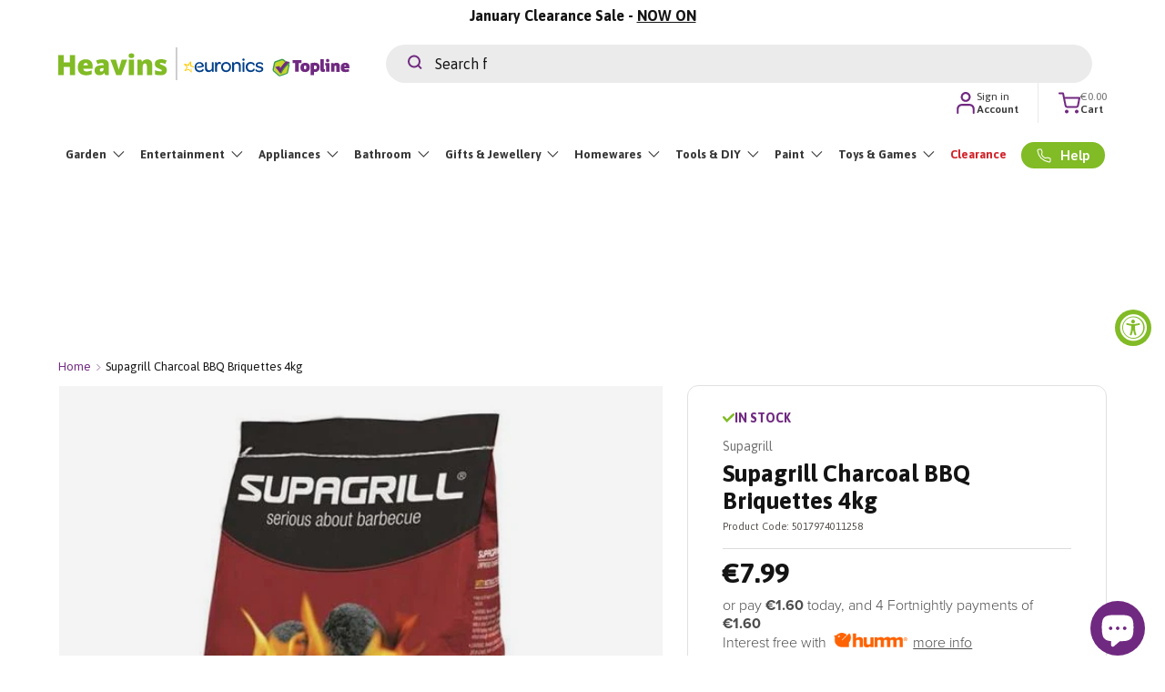

--- FILE ---
content_type: text/html; charset=UTF-8
request_url: https://api.reviews.co.uk/json-ld/product/richsnippet?store=www.heavins.ie&sku=5017974011258&data=true&mpn=
body_size: 163
content:
{
	"@context" : "http://schema.org",
	"@type" : "Product"

  			
		    ,"name" : "Supagrill Charcoal BBQ Briquettes 4kg",
		"image" : "https://cdn.shopify.com/s/files/1/0614/5261/5816/files/5017974011258___L.jpg?v=1714512410",
				"sku" : "5017974011258"
		    
}


--- FILE ---
content_type: text/html; charset=UTF-8
request_url: https://funblog.heavins.ie/ns.html?id=GTM-MSDDR3V
body_size: 261
content:
<!DOCTYPE html>
<html lang=en><head><meta charset=utf-8><title>ns</title></head><body><noscript><iframe src="https://www.googletagmanager.com/ns.html?fps=s&id=GTM-MSDDR3V" height="0" width="0" style="display:none;visibility:hidden"></iframe></noscript></body></html>

--- FILE ---
content_type: text/css
request_url: https://www.heavins.ie/cdn/shop/t/29/assets/navigation-promos.css?v=74736968864661562791715864322
body_size: -356
content:
.main-nav__promos .promo__text{padding:.25em .5em}.child-promos{font-weight:400;background-color:#f3eef4}.promo__title{font-size:14px;font-style:normal;font-weight:700;line-height:16px;letter-spacing:.14px;margin-bottom:8px;color:rgb(var(--color-brand-purple))}@media (min-width: 600px){.sm\:nav-gap-x-6{column-gap:calc(6 * var(--space-unit))}.sm\:nav-grid-cols-3{grid-template-columns:repeat(3,minmax(0,1fr))}}@media (min-width: 600px) and (max-width: 1023.98px){.child-promos[data-promo-count="3"]{margin-inline-end:calc(var(--gutter) * -1);padding-inline-end:var(--gutter);overflow:auto}.child-promos[data-promo-count="3"] .main-nav__promos{min-width:1000px}}@media (min-width: 769px){.md\:nav-mt-4{margin-top:calc(4 * var(--space-unit))}.mega-nav--promos-bottom{padding-bottom:calc(8 * var(--space-unit))}.child-nav{padding:32px 15px 32px 52px}.child-promos{padding:32px 29px}.mega-nav--promos-right .promo__wrapper:not(:last-child){margin-bottom:40px}}@media (min-width: 1024px){.mega-nav--promos-right{display:flex}.mega-nav--promos-right .child-nav{flex:1}.mega-nav--promos-right .child-promos{flex:0 0 260px}}@media (max-width: 768.99px){.child-promos .promo__wrapper{padding:20px 16px 0}}
/*# sourceMappingURL=/cdn/shop/t/29/assets/navigation-promos.css.map?v=74736968864661562791715864322 */


--- FILE ---
content_type: text/css
request_url: https://www.heavins.ie/cdn/shop/t/29/assets/sf9__free_shipping_motivator.css?v=151013359324949671261717494053
body_size: -405
content:
.cart-drawer__free-shipping-wrapper{padding-left:24px;padding-right:24px;width:100%}.sf9-free-shipping-motivator{display:flex;flex-direction:row;column-gap:10px;align-items:center}.sf9-free-shipping-motivator .delivery-countdown-block{margin:0}.sf9-free-shipping-motivator .delivery-countdown-block .delivery-countdown-message__main{font-weight:600}.sf9-free-shipping-motivator .delivery-countdown-block a{text-decoration:none}.sf9-free-shipping-motivator .delivery-countdown-block .delivery-countdown-amount{font-weight:700;color:rgb(var(--color-brand-red))}@media (max-width: 768px){.sf9-free-shipping-motivator svg{width:63px}.sf9-free-shipping-motivator .delivery-countdown-message,.sf9-free-shipping-motivator .delivery-countdown-message span{line-height:15px}}
/*# sourceMappingURL=/cdn/shop/t/29/assets/sf9__free_shipping_motivator.css.map?v=151013359324949671261717494053 */


--- FILE ---
content_type: text/css
request_url: https://www.heavins.ie/cdn/shop/t/29/assets/sf9__product_stickers.css?v=135139002362332620331716202646
body_size: -473
content:
.product-stickers{display:flex;flex-direction:row;gap:3px;margin:3px 0 10px}.product-stickers .product-sticker{color:#fff;text-align:center;padding:5px 17px;border-radius:0;order:0;text-transform:capitalize;font-weight:700;font-size:14px}.product-stickers .product-sticker.sticker-shape--circular{border-radius:50px}.product-stickers .product-sticker.sticker-shape--rectangle{border-radius:0 6px 6px 0}
/*# sourceMappingURL=/cdn/shop/t/29/assets/sf9__product_stickers.css.map?v=135139002362332620331716202646 */


--- FILE ---
content_type: text/css
request_url: https://cdn.boostcommerce.io/widget-integration/theme/customization/heavins-ie.myshopify.com/UJjFH2affJ/customization-1762181633281.css
body_size: 4239
content:
/*********************** Custom css for Boost AI Search & Discovery  ************************/
:root {
    --boostsd-product-list-gap-desktop: 14px !important;
}
@media (max-width: 768px){
    .boost-sd__instant-search-results--product-type-grid .boost-sd__suggestion-queries-item-product--left {
        width: 100%;
        max-width: 100%;
        margin-bottom: -35px;
        margin-right: 0;
    }
}

.boost-sd__product-image-img, .boost-sd__product-image-wrapper--square {
    background-color: unset;
}

.boost-sd__product-info--flex {
  display: flex;
  flex-direction: column;
  justify-content: space-between;
  height: 100%;
}
.boost-sd__product-info{
  padding: 10px;
}


.boost-sd__product-image-column {
    height:auto;
}

/*
 * Styles for the Free Delivery product label
*/
.boost-sd__product-label {
  /* Background and Text Color */
  background-color: rgb(var(--free-delivery-label-bg-color));
  color: rgb(var(--free-delivery-label-text-color));

  /* Sizing and Spacing */
  padding: 4px 8px;

  /* Font Styles */
  font-size: 12px;
  font-style: normal;
  font-weight: 700;
  line-height: 12px;

  border-radius: 0 6px 6px 0;
  white-space: nowrap;
}
.boost-sd__product-label.boost-sd__product-label--custom-metafield {
    background: #000;
}
.boost-sd__product-label--new-arrival{
    background-color: rgb(var(--new-label-bg-color));
}

.boost-sd__product-image-column--in-top {
    padding: 0;
    padding-top:10px;
}


.out-of-stock-label {
  /* Positioning */
  position: absolute;
  bottom: 0;
  left: 0;
  right: 0;
  z-index: 2;
  background: rgb(var(--color-brand-red));
  opacity: 0.6;
  color: #fff;
  font-size: 12px;
  text-align: center;
}

.boost-sd__product-image-column>div {
    margin-right:0;
    margin-bottom:0;
}


.boost-sd__product-info-inner {
  flex-grow: 1;
}

.boost-sd__product-info-cta {
  margin-top: auto;
  padding-top: 0.5rem;
}


.boost-sd__product-info .boost-sd__button, .boost-sd__button--preorder {
    display: inline-block;
    position: relative;
    max-width: 100%;
    padding: var(--btn-padding-y, 12px) 26px;
    transition: opacity .6s ease, color .6s ease, background-position .4s ease-out;
    border-radius: var(--btn-border-radius, 0);
    outline-offset: var(--btn-border-width);
    font-size: .88em;
    font-weight: 700;
    line-height: 1.2em;
    text-align: center;
    text-transform: var(--btn-text-transform, none);
    -webkit-appearance: none;
    appearance: none;
    word-break: break-word;
    border: var(--btn-border-width) solid rgb(var(--btn-bg-color));
    outline-color: rgb(var(--btn-bg-color));
    background: rgb(var(--btn-bg-hover-color)) linear-gradient(
        104deg,
        rgb(var(--btn-bg-hover-color)) 60%,
        rgb(var(--btn-bg-color)) 60% 100%
    ) no-repeat 100% 100%;
    background-size: 300% 100%;
    color: rgb(var(--btn-text-color));
}

@media (max-width: 350px){
    .boost-sd__product-info .boost-sd__button {
        padding: unset;
    }
}

.boost-sd__product-info .boost-sd__button:hover, .boost-sd__button--preorder:hover {
    background-position: 0% 100%;
    color: white;
}

.boost-sd__button--show-on-hover {
    opacity: 1.0;
}

.boost-sd__product-item {
    border: 3px solid rgba(var(--text-color) / .15);
    gap: 0;
}
.boost-sd__product-item-list-view-layout:first-child {
    border-top: 3px solid rgba(var(--text-color) / .15);
}


/*
 * Styles for the new energy label placeholder
*/
.product-energy-label__wrapper {
  display: flex; 
  align-items: center;
  gap: 6px;           
  margin-top: 10px;     
  min-height: 45px;
}

/*
 * Styles for the placeholder text
*/
.product-energy-label__placeholder-text {
  font-size: 14px;
  text-decoration: underline;
}

.product-energy-label__placeholder-image {
  height: auto;
}



/* Filters */ 
.boost-sd__filter-option-title{
    font-family: var(--body-font-family);
    font-weight: 700;
    font-size: 15px;
    display: flex;
    align-items: center;
    justify-content: space-between;
    width: 100%;
    padding: 0.5em 0 0 0;
    gap: 0.5em;
    text-align: left;
    color: #702981;
}

.boost-sd__filter-option-item-label{
    font-family: var(--body-font-family);
    font-size: calc(var(--body-font-size) * .1rem);
    font-weight: var(--body-font-weight);
    line-height: 1.5;
    font-style: var(--body-font-style)
}

@media only screen and (min-width: 576px) {
    .boost-sd__filter-tree-toggle-button-icon {
        display: flex
;
        justify-content: center;
        align-items: center;
        order: 1;
        margin-right: 10px;
    }
}

.boost-sd__filter-option-range-slider--style-1 .noUi-pips {
    display: none !important;
}


.boost-sd__per-metre{
    color: #4c4c4c;
    font-family: inherit;
    font-size: 0.5em;
    position: relative;
    top: -5px;
    font-weight: bold;
    text-transform: lowercase;
    margin-left: 5px
}



.boost-sd__product-price--default, .boost-sd__product-price--sale{
    font-size: 22px;
    font-weight: bolder;
}

@media only screen and (min-width: 992px) {
    .boost-sd__product-price--compare {
        font-size: 16px;
        opacity: .6;
    }
    .boost-sd__no-search-result-page-popular-products .boost-sd__product-item--no-border, .boost-sd__no-search-result-page-popular-products .boost-sd__product-item--border-has-padding {
            height: 625px;
        }
}


@media (max-width: 488px) {
    .boost-sd__product-price--default{
        font-size: 16.5px;
        font-weight: bolder;
    }
}

.boost-sd__product-price {
    border-top: 1px solid rgba(var(--text-color) / .15);
    border-bottom: 1px solid rgba(var(--text-color) / .15);
}

    span.boost-sd__product-price-content.boost-sd__product-price-content--text-align-left {
        padding-top: 5px;
        padding-bottom: 5px;
    }



.boost-sd__delivery_info {
  display: flex;
  align-items: center;
  flex-wrap: wrap;
  justify-content: flex-start; 
  gap: 12px; 
  margin-top: 10px;   
  margin-bottom: 10px; 
}


.boost-sd__delivery_info__item {
  display: flex;
  align-items: center;
  gap: 5px; 
  font-size: 10px;
  font-weight:bold;
}

.boost-sd__delivery_info__item svg {
  width: 16px;  
  height: 16px; 
}

@media (max-width: 400px) {
  .boost-sd__delivery_info {
    gap: 0px;
  }

  .boost-sd__delivery_info__item {
    font-size: 11px; 
  }
}


/* Border mobile grid */
/*
@media (max-width: 762px){
.boost-sd__product-item-grid-view-layout{
        border: solid rgba(var(--text-color) / .15);
        border-width: 0 1px 1px 0;
    }
}*/ 

.search-section {
    padding-top: 1px;
    padding-left: var(--gutter);
    padding-right: var(--gutter);
}
.search-section-boost {
    padding-right: var(--gutter);
    justify-self: left;
}


.collection__description {
  display: flex;
  flex-direction: column;
  justify-content: center;
  width: 80%; 
  margin: 0 auto; 
}


.boost-pfs-filter-collection-header-wrapper h1 {
    font-size: 64px;
    font-style: normal;
    font-weight: 700;
    line-height: 76px;
    letter-spacing: -.02em;
    text-align: left;
    text-transform: uppercase;
    margin: 0;
    display: flex;
}


.boost-pfs-product-count {
    font-size: 14px;
    font-style: normal;
    font-weight: 700;
    line-height: 17px;
    letter-spacing: .2em;
    text-align: left;
    margin-left: 11px;
    display: flex;
    flex-direction: column;
}

@media (max-width: 991px) {
    .boost-sd__header-title{
        font-size: 24px;
        line-height: 28px;
        }
}

@media (max-width: 768px){
    .boost-pfs-product-count {
        display: none;
    }
    .boost-pfs-filter-collection-header-wrapper h1 {
        font-size: 24px;
        line-height: 30px; 
    }
    .collection__heading_description {
      max-height: none;
      overflow: visible;
    }
    .breadcrumbs.container{
        padding: unset; 
    }
}


.boost-search-term-line{
    margin: 0 0 .5em;
    color: rgb(var(--heading-color));
    font-family: var(--heading-font-family);
    font-style: var(--heading-font-style);
    font-weight: var(--heading-font-weight);
    line-height: calc(4px + 2.4ex);
    text-transform: var(--heading-text-transform);
}

.boost-sd__search-term {
  font-size: 2rem;
  font-weight: 700;
  margin-left: 0.4rem;
  margin-right: 0.4rem;
  display: inline-block;
}

.boost-sd__product-count {
  font-size: 1.2rem;
  font-weight: 400;
  color: #666;
  margin-left: 0.3rem;
}

.boost-sd__filter-tree-toggle-button-icon{
    margin-inline-start: calc(4 * var(--space-unit));
    fill: rgba(var(--bg-color));
}

.boost-search-term{
    font-size: var(--h1-font-size);
    line-height: 1.25;
    text-transform: capitalize;

}

/* .boost-sd-container.boost-sd-container-search-page {
    margin-top: -70px;
} */

@media (max-width: 920px){
    .boost-sd-container.boost-sd-container-search-page {
        margin-top: -50px;
    }
    div#results-number {
        display: none;
    }
    .boost-sd__product-title {
        font-size: 15px;
    
    }
}

.boost-sd__product-title {
font-size: 16px;
font-weight: bold;
}

.boost-sd__product-vendor {
    color:intial;
    font-size: 14px;
}



@media only screen and (max-width: 767px) {
    .boost-sd__search-result-toolbar-item:first-child {
        padding: unset;
    }
}

@media only screen and (max-width: 767px) {
    .boost-sd__search-result-toolbar-item {
        padding: var(--boostsd-search-result-toolbar-padding-item);
        border-bottom: none;
        max-width: 100%;
    }
}
.boost-sd__filter-tree-toggle-button-title{
    font-weight: 700;
    font-size: 1em;
}

.boost-search-breadcrumb{
    justify-self: left;
}

.boost-sd__toolbar--1_1 .boost-sd__toolbar-item {
    flex: 1;
    justify-content: unset;
}

.boost-sd__filter-option-icon {
    display: unset;
}

 .boost-sd__filter-option-title:before{
    display: none;
 }

.boost-sd__filter-option-title .icon {
  transition: transform 0.3s ease;
  margin-left: auto;
  flex-shrink: 0;
}


.boost-sd__filter-option-title[aria-expanded="false"] .icon {
  transform: rotate(180deg);
}

.boost-sd__filter-option-title .dropdown-icon {
  margin-left: auto;
  flex-shrink: 0;
  width: 20px;
  height: 20px;
}

/* Base circle styling */
.boost-sd__filter-tree-toggle-button .boost-sd__filter-tree-toggle-button-icon circle {
  transition: transform 0.3s ease;
}

/* Top circle - move right */
.boost-sd__filter-tree-toggle-button--active .boost-sd__filter-tree-toggle-button-icon circle:first-of-type {
  transform: translateX(6px);
}

/* Bottom circle - move left */
.boost-sd__filter-tree-toggle-button--active .boost-sd__filter-tree-toggle-button-icon circle:last-of-type {
  transform: translateX(-6px);
}


@media only screen and (min-width: 992px) {
    .boost-sd__toolbar-content {
        border-top: 1px solid rgba(var(--text-color)/.15);
        border-bottom: 1px solid rgba(var(--text-color)/.15);
    }
}

@media only screen and (min-width: 768px) {
    .boost-sd__search-result-toolbar {
        border-bottom: unset;
    }
}

.boost-sd__filter-option {
    border-bottom: solid rgba(var(--text-color)/.15);
    padding: 20px 0;
}

.boost-sd__filter-tree-vertical-content {
    border-right: 1px solid rgba(var(--text-color) / .15);
}

@media only screen and (min-width: 992px) {
    .boost-sd__filter-tree-toggle-button {
        border-right: 1px solid rgba(var(--text-color) / .15);
        padding: 0 24px 0 0;
        max-width: 100%;
        margin-right: 24px;
        flex: none;
    }
}

@media (min-width: 600px) {
    .sortText {
        margin: 0;
        padding-inline-end: 12px;
        font-weight: 700;
    }
}

/* lowkey had to be done */
div#sections--25131565678977__promo-strip {
    border-top: none !important;
}

@media only screen and (min-width: 768px) {
    .boost-sd__search-result-toolbar {
        padding: 20px 0px;
    }
}

.boost-sd__sorting-list{
    z-index: 100;
    left: -5px;
    min-width: 100%;
    max-height: 20em;
    overflow-y: auto;
    background-color: var(--input-bg-color-diff-3);
    box-shadow: rgba(0, 0, 0, 0.15) 0px 5px 10px;
    color: rgb(var(--input-text-color));
    font-size: 0.88em;
    border: var(--input-border-width) solid rgba(var(--input-text-color)/.2);
    outline: 0px;
}

.boost-sd__toolbar-item:last-child .boost-sd__sorting-list {
    right: auto;
}

.boost-sd__sorting-option:hover{
    background-color: var(--input-bg-color-diff-6);
    color: rgb(var(--input-text-color));
    outline: 0px;
    text-decoration: none !important;
}

.boost-sd__recommendation-bundle-images--style2 .boost-sd__recommendation-bundle-image-wrapper
 {
    height: 100%;
}
.boost-sd__recommendation-bundle--style2 {
    justify-content: center;
}
.boost-sd__recommendation-bundle-checkbox-box--checked {
    background-color: #81BB25;
}
.boost-sd__recommendation-bundle-checkbox-box {
    border: 2px solid #81BB25;
}
.boost-sd__sorting-option--active .boost-sd__sorting-option-item {
    text-decoration: none;
}
.boost-sd__product-image-wrapper {
  overflow: hidden;
}

.image-slider-track {
  display: flex;
  height: 100%;
  transition: transform 0.4s cubic-bezier(0.4, 0, 0.2, 1);
}

.image-slider-track > picture {
  width: 100%;
  height: 100%;
  flex-shrink: 0;
}

.image-slider-track .cycle-image {
  width: 100%;
  height: 100%;
  object-fit: cover;
}


/* --- Image Button Styles --- */

.image-cycle-btn {
  position: absolute;
  top: 50%;
  transform: translateY(-50%);
  z-index: 5;
  background-color: rgba(255, 255, 255, 0.8);
  border: 1px solid rgba(0, 0, 0, 0.1);
  border-radius: 50%;
  width: 36px;
  height: 36px;
  cursor: pointer;
  display: flex;
  align-items: center;
  justify-content: center;
  opacity: 0;
  visibility: hidden;
  transition: opacity 0.2s ease-in-out, visibility 0.2s ease-in-out;
}

.image-cycle-btn:hover {
  background-color: rgba(255, 255, 255, 1);
}

.image-cycle-btn svg {
  stroke: #222222;
  width: 16px;
  height: 16px;
}

.image-cycle-container:hover .image-cycle-btn {
  opacity: 1;
  visibility: visible;
}

.image-cycle-btn--prev {
  left: 10px;
}

.image-cycle-btn--next {
  right: 10px;
}

@media (max-width: 768px){
    .image-cycle-btn{
        display:none;
    }
    .boost-sd__recommendation-bundle-images--style2 .boost-sd__recommendation-bundle-image-item {
        flex-direction: column;
    }
    .boost-sd__recommendation-bundle-images--style2 .boost-sd__recommendation-bundle-image-wrapper {
        width: 100%;
        max-height: none;
    }
    .boost-sd__recommendation-bundle-item-info--style2 .boost-sd__recommendation-bundle-item-info-content {
        justify-content: center !important;
        align-items: center;
    }
    .boost-sd__recommendation-bundle-plus-icon-wrapper--style2 {
        width: 100% !important;
    }
    .boost-sd__predictive-bundle-wrapper .boost-sd__recommendation-bundle-item-title {
        display: block;
        text-align: center;
        margin-top: 13px;
    }
    .boost-sd__recommendation--dynamic .boost-sd__recommendation-bundle-total-price {
        justify-content: center;
    }
}

.boost-sd__product-image-row .product-label-container {
    position: absolute;
    left: 0;
    top: 0;
}

.boost-sd__product-image-column--in-top.boost-sd__product-image-column--left {
  flex-direction: column;
  align-items: flex-start;
  gap: 5px;
}

/* Widths */
@media only screen and (min-width: 992px) {
    .boost-sd-layout {
        display: flex;
        max-width: 100%;
    }
}

.boost-sd__toolbar-inner {
    max-width: 100%;
    margin: 0 auto;
}

.boost-sd__search-result-toolbar {
    max-width: 100%;
}

@media only screen and (min-width: 992px) {
    .boost-sd-layout .boost-sd-left .boost-sd__filter-tree-vertical {
        margin-left: calc(var(--boostsd-filter-tree-vertical-gutter) * -1);
        margin-right: var(--boostsd-filter-tree-vertical-gutter);
        position: sticky;
        top: 20px;
        max-height: calc(100vh - 40px);
        overflow-y: auto;
    }
}





@media (max-width: 768px) {
    .boost-sd__instant-search-results--product-type-grid .boost-sd__suggestion-queries-item--product {
        flex: 0 0 50%;
        max-width: 48%;
    }
    button#boost-sd__filter-tree-toggle-button, .boost-sd__sorting-button {        
        padding: 9px 24px;
        border: var(--btn-border-width) solid rgba(var(--text-color) / .15);
        border-radius: var(--btn-border-radius, 0);
        font-size: 15px;
        font-weight: 700;
        line-height: 1.2em;
        text-align: start;
    }
}

@media (max-width: 991px) {
    .boost-sd__toolbar-top-mobile {
        display: flex;
        justify-content: center;
        flex: 0 0 100%;
        border-top: unset !important;
        border-bottom: unset !important;
        align-items: center;
    }

    .sortText {
        display: none;
    }

    .boost-sd__toolbar-top-mobile .boost-sd__sorting {
        font-size: 14px;
        line-height: 1.4285714286;
        font-weight: 400;
        letter-spacing: normal;
        flex: 0 0 50%;
        max-width: 50%;
        padding: 12px calc(var(--boostsd-general-gutter-mobile));
        border-right: unset !important;
    }
}

@media only screen and (max-width: 767px) {
    .boost-sd__search-result-toolbar-panel-wrapper {
        justify-content: unset; 
    }
}

@media (max-width: 920px) {
  .boost-sd__mobile-hidden {
    display: none !important;
    }
}

button.boost-sd__button.boost-sd__button--circle.boost-sd__slider-button {    
    border: var(--btn-border-width) solid rgb(var(--btn-bg-color));
    outline-color: rgb(var(--btn-bg-color));
    outline-offset: 3px;
    background: rgb(var(--btn-bg-hover-color)) linear-gradient(104deg, rgb(var(--btn-bg-hover-color)) 60%, rgb(var(--btn-bg-color)) 60% 100%) no-repeat 100% 100%;
    background-size: 300% 100%;
    color: rgb(var(--btn-text-color));
}

/* Base icon styling for both arrows */
.boost-sd__next-button-icon,
.boost-sd__prev-button-icon {
  width: 16px;
  height: 16px;
  color: white; /* makes currentColor = white */
  transition: transform 0.3s ease, color 0.3s ease;
  pointer-events: none; /* ensures the icon doesn't block hover */
}

/* Rotate the icons by default */
.boost-sd__next-button-icon {
  transform: rotate(90deg);
}

.boost-sd__prev-button-icon {
  transform: rotate(-90deg);
}


/* Scale the icons on hover via parent button hover */
.boost-sd__slider-button:hover .boost-sd__next-button-icon {
  transform: scale(1.2) rotate(90deg);
  color: white; /* optional hover color */
}

.boost-sd__slider-button:hover .boost-sd__prev-button-icon {
  transform: scale(1.2) rotate(-90deg);
  color: white;;
}

.boost-sd__recommendation .boost-sd__slider .boost-sd__slider-button:hover {
    background-color: white !important;
}


.boost-sd__recommendation .boost-sd__slider .boost-sd__slider-button:hover svg {
    filter: initial;
}

.boost-sd__bis-notify-button {
    letter-spacing: normal;
    white-space: nowrap;
    color: #fff;
    text-align: center;
    cursor: pointer;
    background-color: #000;
    border: none;
    border-radius: 4px;
    justify-content: center;
    align-items: center;
    padding: 12px 50px;
    font-size: inherit;
    font-weight: 400;
    line-height: 1.42857;
    display: inline-flex; 
    position: static;
    transform: none; 
    max-height: none; 
    width: 100%;
}

.boost-sd__btn-buy-now:disabled {
  display: none;
}

@media only screen and (min-width: 767px) {
  #boost-sd__filter-tree-wrapper {
    position: sticky;
    top: 100px;
    max-height: calc(100vh - 40px);
    overflow-y: auto;
    -ms-overflow-style: none;
    scrollbar-width: none;
  }

  #boost-sd__filter-tree-wrapper::-webkit-scrollbar {
    display: none;
  }
}

/* ISW */
/*
@media only screen and (min-width: 992px) {
    .boost-sd__suggestion-queries-group {

    }
}*/

.boost-sd__suggestion-queries-item-vendor {
    display: none;
}

@media (max-width: 620px) { 
    .boost-sd__mobile-hidden{display:none;}
}

.boost-sd__suggestion-queries-item-badge {
    display:none;
}


.boost-sd__suggestion-queries-item-amount .boost-sd__format-currency--price-sale {
    font-weight: 700;
}

.boost-sd__product-energy-label__wrapper {
    display: flex;
    flex-direction: row;
    align-items: center;
}
.boost-sd__product-energy-label__wrapper .product-energy-label__wrapper .product-energy-label__placeholder-text {
    font-size: 0;
}
.boost-sd__product-energy-label__wrapper a {
    margin-top: 10px;
}



.boost-sd__product-item .boost-sd__product-price-content {
    gap: 2rem;
}

/* Blen images */ 
a.boost-sd__product-link.boost-sd__product-image {
    background-color: #f4f4f4 !important;
}
.boost-sd__product-image-wrapper--crop-center .boost-sd__product-image-img {
    mix-blend-mode: multiply;
    object-fit: contain !important ;
}


.boost-sd__product-image-wrapper--has-second-image:hover .boost-sd__product-image-img--main {
        visibility: hidden;
        transition: opacity .5s, visibility 0s .5s;
        opacity: 0;
}

.boost-sd__product-image-wrapper--has-second-image:hover .boost-sd__product-image-img--second {
        visibility: visible;
        transition: opacity .5s, visibility 0s .5s;
        opacity: 1;
}



--- FILE ---
content_type: text/css
request_url: https://www.heavins.ie/cdn/shop/t/29/assets/sf9__footer.css?v=103086051805606274781716972365
body_size: -229
content:
.footer .footer-block:first-child{max-width:334px}.footer .footer__meta{display:flex;flex-direction:row;align-items:center;justify-content:flex-end;gap:113px}.footer .footer__meta .footer__trustmarks{display:flex;flex-direction:row;align-items:center;justify-content:space-between;gap:21px}.footer .footer-col a:not(.btn){line-height:24px;text-decoration:underline}.footer .footer-col .disclosure__title{color:rgb(var(--color-brand-purple))}.footer .footer-col .input-with-button{box-shadow:none;border:2px solid rgb(var(--color-brand-purple));padding:0 4px;background:#f8f8f8}.footer .footer-col .input-with-button .input{padding-top:11.5px;padding-bottom:11.5px}.footer .footer-col .input-with-button button{padding:7px 0 11px}.footer .footer-col .footer-block__social .icon path{fill:rgb(var(--color-brand-purple))}.footer .footer__base .footer-sublinks a{line-height:13px;text-decoration:underline}@media (max-width:1024px){.footer .footer-col:first-child{margin-bottom:38px}}@media (max-width:769px){.footer .footer__meta{flex-direction:column;gap:24px;margin-top:15px}.footer .footer__meta .footer__trustmarks{display:flex;flex-flow:row wrap;align-items:center;column-gap:10px;justify-content:center;row-gap:10px}.footer .footer-col .disclosure__title{color:rgb(var(--color-brand-black))}.footer .footer-block:first-child{max-width:100%}.footer .footer__base{row-gap:5px}.footer .footer__base *{color:rgb(var(--color-brand-dark-grey))}.footer .footer__base .footer-designer-credits{text-align:left}}
/*# sourceMappingURL=/cdn/shop/t/29/assets/sf9__footer.css.map?v=103086051805606274781716972365 */


--- FILE ---
content_type: text/css
request_url: https://www.heavins.ie/cdn/shop/t/29/assets/sf9__warranty.css?v=8219731228592493471716972366
body_size: -2
content:
.product .product-info__wrapper .product-info__add-button .btn.js-warranty{text-transform:uppercase;min-height:52px;font-size:18px;font-style:normal;font-weight:700;line-height:24px;letter-spacing:.18px;cursor:pointer;height:auto}warranty-drawer .drawer__content-info,warranty-drawer .drawer__warranty-content{padding:24px}warranty-drawer .drawer__header{margin:0 24px;padding:24px 0 16px;background-color:#fff;border-bottom:1px solid rgb(var(--color-brand-dark-grey));position:sticky;z-index:4;top:0}warranty-drawer .drawer__header h2{color:rgb(var(--color-brand-purple));font-size:18px;font-weight:600;line-height:36px;display:flex;flex-direction:row;align-items:center;column-gap:19px}warranty-drawer .drawer__header h2 svg{height:32px;width:32px}warranty-drawer .drawer__content-info #warranties-heading{color:rgb(var(--color-brand-purple));font-size:30px;font-weight:700;line-height:36px;display:flex;flex-direction:row;column-gap:17px;align-items:center;margin-bottom:10px}warranty-drawer .drawer__content-info #warranties-heading svg{height:39px;width:39px}warranty-drawer .drawer__content-info .warranties-info-text{font-size:14px;font-weight:600;line-height:22px}warranty-drawer .drawer__content-info .warranties-info-text ul{list-style:disc;margin-inline-start:15px}warranty-drawer .drawer__content-info .warranties-info-text ul li{font-weight:400}warranty-drawer .drawer__content-info .warranties-link-wrapper a{color:rgb(var(--color-brand-dark-grey));font-size:14px;font-weight:400;line-height:18px;text-decoration-line:underline;text-underline-offset:3px}warranty-drawer .drawer__warranty-content{margin:0 24px;padding:12px 0 16px;border-top:1px solid rgb(var(--color-brand-grey))}warranty-drawer .drawer__warranty-content h4{color:rgb(var(--color-brand-purple));font-size:20px;font-weight:700;line-height:40px;margin-bottom:10px}warranty-drawer .drawer__warranty-content .drawer__warranty-content-items{display:flex;flex-direction:column;row-gap:6px}warranty-drawer .drawer__warranty-content .drawer__warranty-content-items .warranty-option{display:flex;flex-direction:row;column-gap:26px;background:#f2f2f2;padding:10px 28px;justify-content:space-between;align-items:center}warranty-drawer .drawer__warranty-content .drawer__warranty-content-items .warranty-option .warranty-option__content{flex:1 1 60%;display:flex;flex-direction:column}warranty-drawer .drawer__warranty-content .drawer__warranty-content-items .warranty-option .warranty-option__content .warranty-option__title{font-size:18px;font-weight:700;line-height:28px}warranty-drawer .drawer__warranty-content .drawer__warranty-content-items .warranty-option .warranty-option__content .warranty-option__price{font-size:18px;font-weight:700;line-height:28px;color:rgb(var(--color-brand-purple))}warranty-drawer .drawer__warranty-content .drawer__warranty-content-items .warranty-option .warranty-option__button .btn{font-size:14px;font-weight:700;line-height:24px;letter-spacing:.14px;border:1.7px solid rgb(var(--color-brand-dark-grey));padding:10px 25px;color:rgb(var(--color-brand-dark-grey));background-color:#fff}warranty-drawer .drawer__warranty-content .drawer__warranty-content-items .warranty-option .warranty-option__button .btn:hover{border-color:rgb(var(--color-brand-green))}warranty-drawer .drawer__footer{position:sticky;bottom:0;left:0;right:0;display:flex;flex-direction:row;column-gap:17px;background:#fff}warranty-drawer .drawer__footer>.btn{flex:1;line-height:16px;font-size:14px;font-weight:700;padding:13px;margin:0}@media (max-width:768.98px){.warranty-drawer{top:100px}.warranty-drawer .drawer__warranty-content .drawer__warranty-content-items .warranty-option{padding:10px 15px}.warranty-drawer .drawer__warranty-content .drawer__warranty-content-items .warranty-option .warranty-option__button .btn{padding:6px 15px}}@media (max-width:480px){.warranty-drawer{top:100px}.warranty-drawer .drawer__warranty-content .drawer__warranty-content-items .warranty-option{padding:10px 15px;flex-direction:column;row-gap:15px;align-items:flex-start}}
/*# sourceMappingURL=/cdn/shop/t/29/assets/sf9__warranty.css.map?v=8219731228592493471716972366 */


--- FILE ---
content_type: image/svg+xml
request_url: https://www.heavins.ie/cdn/shop/files/Heavins_logo-cropped.svg?v=1714133307&width=320
body_size: 2317
content:
<svg viewBox="99.5 102 382.7 42.8" xml:space="preserve" style="enable-background:new 0 0 595.3 242.8;" y="0px" x="0px" id="Layer_1" version="1.1" xmlns:xlink="http://www.w3.org/1999/xlink" xmlns="http://www.w3.org/2000/svg">
<style type="text/css">
	.st0{fill:#02408B;}
	.st1{fill:#FFCB05;}
	.st2{fill:#C9D52B;}
	.st3{fill:#702A81;}
	.st4{fill:#3D9D44;}
	.st5{fill:#81BB25;}
	.st6{fill:#FFFFFF;stroke:#8C8C8C;stroke-linecap:round;stroke-linejoin:round;stroke-miterlimit:10;}
</style>
<g>
	<g>
		<g>
			<path d="M292.3,122.4c0-0.9,0.5-1.2,1.1-1.2h0.3c0.7,0,1.1,0.3,1.1,1.2v6c0,2.2,1.1,3.4,3,3.4c1.6,0,2.8-0.9,3.4-2.2     c0,0,0,0,0,0l0-7.2c0-0.9,0.5-1.2,1.1-1.2h0.3c0.7,0,1.1,0.3,1.1,1.2l0,11.1c0,0.2-0.4,0.4-0.9,0.4c-0.8,0-1.6-0.4-1.6-2     c-0.9,1.3-2.2,2.2-4.2,2.2c-3.3,0-4.8-2.2-4.8-5.4V122.4z M305.7,132.7c0,0.9,0.5,1.2,1.1,1.2h0.3c0.6,0,1.1-0.3,1.1-1.2v-4.4     c0-2.9,0.8-4.9,2.8-4.9c0.7,0,1.2,0.2,1.6,0.5c0.1,0.1,0.8-0.3,0.8-1.3c0-1-0.8-1.7-2.1-1.7c-1.6,0-2.6,0.8-3.2,2.4     c0-1.8-0.9-2.2-1.6-2.2c-0.5,0-0.9,0.2-0.9,0.4V132.7z M320.1,121c-3.9,0-6.6,2.7-6.6,6.5c0,3.9,2.7,6.6,6.5,6.6     c3.8,0,6.5-2.7,6.5-6.5C326.6,123.8,323.9,121,320.1,121 M320.1,132c-2.4,0-4.2-1.9-4.2-4.5c0-2.6,1.8-4.4,4.2-4.4     c2.4,0,4.2,1.9,4.2,4.5C324.2,130.1,322.5,132,320.1,132 M328,132.7c0,0.9,0.5,1.2,1.1,1.2h0.3c0.6,0,1.1-0.3,1.1-1.2v-7.3     c0.6-1.3,1.9-2.2,3.5-2.2c1.8,0,2.9,1.3,2.9,3.4v6c0,0.9,0.5,1.2,1.1,1.2h0.3c0.6,0,1.1-0.3,1.1-1.2v-6.3c0-3.1-1.5-5.4-4.8-5.4     c-1.9,0-3.3,0.9-4.2,2.2c-0.1-1.6-0.9-2-1.6-2c-0.5,0-0.9,0.2-0.9,0.4V132.7z M341.4,118c0,0.9,0.6,1.4,1.5,1.4     c1,0,1.5-0.5,1.5-1.4c0-0.9-0.5-1.5-1.5-1.5C341.9,116.5,341.4,117.1,341.4,118 M341.6,132.7c0,0.9,0.5,1.2,1.2,1.2h0.3     c0.7,0,1.1-0.3,1.1-1.2v-10.3c0-1-0.5-1.2-1.1-1.2h-0.3c-0.7,0-1.2,0.3-1.2,1.2V132.7z M352.3,121c-3.7,0-6.5,2.8-6.5,6.5     c0,3.8,2.7,6.6,6.5,6.6c3.7,0,5.4-2.3,5.4-3.4c0-1.1-1.5-1.3-1.5-1.2c-0.6,1.4-1.7,2.4-3.8,2.4c-2.4,0-4.1-1.9-4.1-4.4     c0-2.5,1.8-4.4,4.1-4.4c2.1,0,3.2,1.1,3.8,2.4c0.1,0.1,1.5-0.1,1.5-1.1C357.6,123.3,356,121,352.3,121 M359.5,130.3     c-0.1,0-1,0.4-1,1.2c0,1.2,1.8,2.7,5.3,2.7c3.2,0,5.2-1.5,5.2-3.9c0-2.7-2.7-3.3-4.6-3.7c-2-0.4-3.1-0.7-3.1-1.8     c0-1,0.9-1.7,2.7-1.7c1.6,0,2.9,0.7,3.7,1.8c0,0,0,0,0,0c0.1,0,1-0.4,1-1.2c0-1.2-1.6-2.5-4.8-2.5c-3,0-5,1.6-5,3.9     c0,2.7,2.5,3.2,4.4,3.6c2.1,0.4,3.2,0.7,3.2,1.9c0,1-1,1.7-2.8,1.7C361.8,132.2,360.4,131.4,359.5,130.3     C359.5,130.3,359.5,130.3,359.5,130.3 M289.7,127.4c1.2-0.4,1.2-1,1.1-1.6c-0.4-2-2-4.7-5.7-4.7c-3.7,0-6.4,2.8-6.4,6.6     c0,3.9,2.7,6.5,6.6,6.5c3.4,0,5.3-1.7,5.3-2.8c0-1-1.1-1.3-1.3-1.3c0,0-0.1,0-0.1,0c-0.7,1.1-1.7,2-3.9,2c-2.3,0-4.1-1.5-4.3-3.8     l0,0c-0.1-0.6-0.1-1.2,0-1.8c0.3-2.1,1.9-3.6,3.9-3.6c1.8,0,3.1,1.1,3.4,2.8c0,0,0,0.1,0,0.1c-2.1,1-6,0.9-6.3,0.9c0,0,0,0,0,0     c-0.1,0.4-0.1,1.1,0,1.6c0,0,0,0,0,0C284.5,128.5,286.9,128.3,289.7,127.4" class="st0"></path>
			<path d="M273.8,129.4c0-0.5,0.6-0.6,0.6,0c0.1,1.2,0.4,4.2,0.5,4.6c0,0.5-0.5,0.7-0.9,0.3c-0.1-0.1-2.7-2.8-2.9-3     c-0.2-0.2-0.3-0.2-0.6-0.1c-0.1,0-2.8,1.1-4.1,1.5c-0.9,0.3-1.3-0.3-0.8-0.9c0.6-0.9,2.4-3.4,2.5-3.5c0.1-0.2,0.1-0.4-0.1-0.7     c-0.2-0.2-1.9-2-2.3-2.5c-0.3-0.4-0.9-0.8-0.8-1.4c0.1-0.4,0.4-0.6,0.8-0.5c0.5,0.1,3.5,1,4.3,1.2c0.2,0,0.3-0.2,0.6-0.6     c0.9-1.5,1.7-2.6,2.1-3.1c0.5-0.7,1.2-0.5,1.3,0.4c0.1,1.1,0.3,3.3,0.4,4.3c0,0.3,0.1,0.5,0.4,0.5c0.7,0.3,1.2,0.5,2.9,0.7     c0,0,0,0,0,0.1c-0.1,0.6-0.1,1.2-0.1,1.4c0,0,0,0.1,0,0c-0.9-0.2-2.8-0.5-4-1.1c-0.3-0.1-0.5-0.4-0.6-0.8     c-0.1-0.3-0.2-2.5-0.2-3.2c-0.5,0.8-1.6,2.5-1.7,2.6c-0.2,0.2-0.6,0.5-1.2,0.3c-0.3-0.1-2.1-0.6-2.7-0.8c0.4,0.5,1.8,2,1.9,2.2     c0.2,0.2,0.4,0.5,0.4,0.8c0,0.3-0.3,0.5-0.4,0.7c-0.2,0.3-1.6,1.9-1.9,2.5c0.7-0.2,2.9-1.1,3.2-1.3c0.5-0.2,0.8,0,1,0.2     c0.5,0.7,2,2.2,2.4,2.7L273.8,129.4" class="st1"></path>
		</g>
	</g>
	<g>
		<path d="M397.8,120.9l-2.5-2.2c-0.3-0.3-1-0.4-1.4-0.3c0,0-8.1,2.7-8.1,2.7c-0.4,0.1-0.9,0.7-1,1.1    c0,0-1.7,8.4-1.7,8.4c-0.1,0.4,0.1,1.1,0.5,1.4l6.4,5.7c0.3,0.3,1,0.4,1.4,0.3c0,0,8.1-2.7,8.1-2.7c0.4-0.1,0.9-0.7,1-1.1l1.7-8.4    c0.1-0.4-0.1-1.1-0.5-1.4l-0.1-0.1C401.7,124.3,401.5,123.5,397.8,120.9z" class="st2"></path>
		<g>
			<g>
				<path d="M436.2,121.9c-2.6,0-5.1,0.8-5.1,0.8l-0.1,15.2l4.5,0l0-4.1c0.4,0.1,0.9,0.2,1.4,0.2c4.1,0,6.1-2.7,6.1-6.5      C443,124.3,441.1,121.8,436.2,121.9z M439.3,128.1c-0.1,1.9-1.9,3.1-3.7,2v-4.3c0,0,1.7-0.5,2.7,0.1      C439,126.3,439.3,127.1,439.3,128.1z" class="st3"></path>
				<polygon points="419.1,118.6 407.4,118.6 407.4,122.3 410.9,122.3 410.9,133.7 415.6,133.7 415.6,122.3       419.1,122.3" class="st3"></polygon>
				<path d="M424,122c-4.1,0-6.3,2.3-6.3,6.3c0,3.6,1.9,5.8,6.1,5.8s6.3-2.3,6.3-6.1C430.1,124.2,428.2,122,424,122z       M424,130.6c-1.1,0-1.6-0.5-1.6-2.6c0-1.5,0.4-2.5,1.5-2.5c1.1,0,1.6,0.5,1.6,2.7C425.5,129.6,425.1,130.6,424,130.6z" class="st3"></path>
				<path d="M448.5,129.6v-12.2H444v13.3c0,2.5,1.3,3.2,3.2,3.2c1.2,0,2-0.2,2.6-0.4v-3.1h-0.5      C448.7,130.5,448.5,130.3,448.5,129.6z" class="st3"></path>
				<path d="M453.5,121.2c1.3,0,2.2-0.8,2.2-2.1c0-1.3-0.9-2.1-2.2-2.1c-1.3,0-2.2,0.8-2.2,2.1      C451.3,120.4,452.1,121.2,453.5,121.2z" class="st3"></path>
				<path d="M450.1,125.2c0.5,0.1,0.8,0.2,1.4,0.4v8.1h4.5v-11.3h-5.9V125.2z" class="st3"></path>
				<path d="M465.2,122c-1.6,0-2.5,0.4-3.6,1.4l-0.3-1H458v11.3h4.5v-7.2c0.5-0.5,0.9-0.8,1.5-0.8c0.7,0,1,0.5,1,1.8      v6.3h4.5v-7.3C469.5,123.4,468,122,465.2,122z" class="st3"></path>
				<path d="M482.1,127.6c0-3.9-1.6-5.6-5.4-5.6c-4,0-6,2.3-6,6.3c0,4.1,2,5.8,6.1,5.8c1.7,0,3.4-0.2,4.9-0.7l-0.3-3.2      c-1.3,0.3-2.8,0.4-3.9,0.4c-1.5,0-2.1-0.4-2.1-1.4h6.8C482.1,128.7,482.1,128,482.1,127.6z M477.7,126.6h-2.5      c0-1,0.4-1.7,1.3-1.7C477.6,124.9,477.8,125.6,477.7,126.6z" class="st3"></path>
			</g>
		</g>
		<path d="M391.8,128.2l-0.9-1.2l-1.4-0.6l1.6,2.8C391.1,129.1,391.3,128.8,391.8,128.2z" class="st4"></path>
		<path d="M402.6,123.3 M397.6,121.1c-2.4,2.4-6.5,8-6.5,8l-1.6-2.8l0,0l0,0l0,0l0,0l-4.9,1.3c0.5,0.4,6.6,8,6.6,8    c0,0,0,0,0,0c0,0,0,0,0,0l0,0c0,0,0,0,0,0c0.1,0,1.7-0.2,1.7-0.2c2-4.4,5.9-8.6,8.4-11l1.2-1.2c0.8-0.7,1.3-1.1,1.3-1.1l-0.9-1.3    c0,0,0,0,0,0c0,0,0,0,0,0l-4-0.8c0,0,0,0-0.1,0L397.6,121.1z" class="st3"></path>
		<path d="M402.6,123.3c0.7-0.6,1.2-1,1.3-1.1l-0.9-1.3c-0.1,0.1-0.7,0.7-1.5,1.5l-1.2,1.2c-3,3.1-7.1,7.8-9.2,12.2    c0.2,0,1.2-0.2,1.7-0.2c2-4.3,5.7-8.4,8.4-11l0,0c0.3,0.3,0.6,1,0.5,1.4l-1.7,8.2c-0.1,0.4-0.6,0.9-0.9,1.1c0,0-7.9,2.7-7.9,2.7    c-0.4,0.1-1.1,0-1.4-0.3l-6.3-5.5c-0.3-0.3-0.5-0.9-0.5-1.4c0,0,1.7-8.2,1.7-8.2c0.1-0.4,0.6-0.9,0.9-1.1c0,0,7.9-2.7,7.9-2.7    c0.4-0.1,1.1,0,1.4,0.3l2.4,2.1l1.4-1.1c-1.4-1.3-2.7-2.4-2.7-2.4c-0.8-0.7-2.1-0.9-3.1-0.6l-7.9,2.7c-1,0.3-1.9,1.3-2.1,2.3    l-1.7,8.2c-0.2,1,0.2,2.3,1,3l6.3,5.5c0.8,0.7,2.1,0.9,3.1,0.6l7.9-2.7c1-0.3,1.9-1.3,2.1-2.3v0l1.7-8.2    C403.7,125.2,403.3,124,402.6,123.3L402.6,123.3z" class="st4"></path>
	</g>
	<g>
		<path d="M121.6,137.9h-7v-10.5h-8.1v10.5h-7V112h7v9.6h8.1V112h7V137.9z" class="st5"></path>
		<path d="M135.3,117.5c1.9,0,3.6,0.3,5,1c1.4,0.7,2.5,1.7,3.3,3c0.8,1.4,1.1,3.1,1.1,5.1v3.1h-12.4    c0.1,1,0.5,1.9,1.2,2.6c0.7,0.7,1.8,1,3.2,1c1.2,0,2.4-0.1,3.4-0.4c1-0.2,2.1-0.6,3.2-1.1v5c-1,0.5-2,0.9-3.2,1.1    c-1.1,0.2-2.6,0.4-4.3,0.4c-2,0-3.8-0.4-5.4-1.1c-1.6-0.7-2.8-1.8-3.8-3.3c-0.9-1.5-1.4-3.4-1.4-5.8c0-2.4,0.4-4.4,1.2-5.9    c0.8-1.5,2-2.7,3.5-3.4C131.6,117.9,133.4,117.5,135.3,117.5z M135.6,122.2c-0.8,0-1.5,0.3-2,0.8c-0.5,0.5-0.9,1.3-1,2.4h5.9    c0-0.6-0.1-1.1-0.4-1.6c-0.2-0.5-0.6-0.9-1-1.1C136.7,122.4,136.2,122.2,135.6,122.2z" class="st5"></path>
		<path d="M158,117.5c2.5,0,4.5,0.6,5.9,1.9c1.4,1.3,2.1,3,2.1,5.4v13.1h-4.8l-1.3-2.7h-0.1c-0.6,0.7-1.1,1.3-1.7,1.7    c-0.6,0.4-1.3,0.8-2,1s-1.7,0.3-2.8,0.3c-1.2,0-2.2-0.2-3.1-0.7c-0.9-0.5-1.6-1.2-2.2-2.1c-0.5-1-0.8-2.2-0.8-3.6    c0-2.1,0.7-3.7,2.2-4.8s3.6-1.6,6.5-1.8l3.3-0.1v-0.3c0-0.9-0.2-1.5-0.7-1.9s-1-0.6-1.8-0.6c-0.8,0-1.7,0.1-2.6,0.4    c-1,0.3-1.9,0.6-2.9,1.1l-2-4.6c1.2-0.6,2.5-1,3.9-1.3S156.2,117.5,158,117.5z M159.2,128.9l-1.6,0.1c-1.3,0-2.2,0.3-2.7,0.7    c-0.5,0.4-0.8,1-0.8,1.7c0,0.7,0.2,1.2,0.5,1.5s0.8,0.5,1.4,0.5c0.8,0,1.6-0.3,2.1-0.8c0.6-0.5,0.9-1.2,0.9-2.1V128.9z" class="st5"></path>
		<path d="M175.6,137.9l-7.6-20h7.2l3.4,11.8c0,0.1,0.1,0.4,0.2,0.8c0.1,0.4,0.1,0.8,0.1,1.2h0.1c0-0.4,0-0.8,0.1-1.1    c0.1-0.4,0.1-0.6,0.2-0.8l3.6-11.9h7.2l-7.6,20H175.6z" class="st5"></path>
		<path d="M195.6,109.8c1,0,1.9,0.2,2.6,0.6c0.7,0.4,1.1,1.2,1.1,2.5c0,1.2-0.4,2-1.1,2.4c-0.7,0.4-1.6,0.6-2.6,0.6    c-1,0-1.9-0.2-2.6-0.6c-0.7-0.4-1.1-1.2-1.1-2.4c0-1.2,0.4-2,1.1-2.5C193.7,110,194.6,109.8,195.6,109.8z M199,117.9v20h-6.9v-20    H199z" class="st5"></path>
		<path d="M215.9,117.5c2.1,0,3.7,0.6,5.1,1.8c1.3,1.2,2,3,2,5.6v13H216V127c0-1.3-0.2-2.3-0.6-3c-0.4-0.7-1-1-1.8-1    c-1.3,0-2.2,0.5-2.6,1.6c-0.4,1.1-0.7,2.6-0.7,4.6v8.8h-6.9v-20h5.2l0.9,2.7h0.3c0.4-0.6,0.9-1.2,1.5-1.6c0.6-0.4,1.3-0.8,2-1    S215,117.5,215.9,117.5z" class="st5"></path>
		<path d="M242.1,131.7c0,1.3-0.3,2.4-0.8,3.4c-0.6,1-1.5,1.7-2.7,2.3c-1.2,0.6-2.9,0.8-4.9,0.8c-1.4,0-2.7-0.1-3.8-0.2    c-1.1-0.2-2.3-0.4-3.4-0.9v-5.5c1.3,0.6,2.5,1,3.9,1.2c1.3,0.3,2.3,0.4,3.1,0.4c0.8,0,1.3-0.1,1.7-0.3s0.5-0.4,0.5-0.8    c0-0.3-0.1-0.5-0.4-0.8c-0.2-0.2-0.7-0.4-1.3-0.7c-0.6-0.3-1.5-0.6-2.6-1.1c-1.1-0.5-2-1-2.8-1.5c-0.7-0.5-1.3-1.2-1.7-1.9    s-0.5-1.7-0.5-2.8c0-2,0.8-3.4,2.3-4.4c1.5-1,3.5-1.5,6-1.5c1.3,0,2.6,0.1,3.7,0.4c1.2,0.3,2.4,0.7,3.6,1.3l-1.9,4.5    c-1-0.4-2-0.8-3-1.1c-1-0.3-1.8-0.4-2.4-0.4c-0.5,0-1,0.1-1.3,0.2s-0.4,0.3-0.4,0.6c0,0.2,0.1,0.5,0.3,0.7    c0.2,0.2,0.6,0.4,1.2,0.7c0.6,0.2,1.4,0.6,2.5,1c1.2,0.5,2.1,1,2.9,1.5s1.3,1.2,1.7,2C241.9,129.6,242.1,130.6,242.1,131.7z" class="st5"></path>
	</g>
	<line y2="144.3" x2="254.9" y1="102.5" x1="254.9" class="st6"></line>
</g>
</svg>

--- FILE ---
content_type: text/javascript;charset=UTF-8
request_url: https://media.flixcar.com/modular/js/minify/15925/?url=static/distributor/15925/pagedata-specific.js
body_size: 609
content:
window.flixJsCallbacks.product_objects=window.flixJsCallbacks.product_objects||{}
if(JSON.stringify(window.flixJsCallbacks.product_objects)===JSON.stringify({})){window.flixJsCallbacks.product_objects.product_json=(function(){try{var x=function(x){return(x.ecommerce&&x.ecommerce.detail);}
var ecom_object=typeof(dataLayer)!=='undefined'&&dataLayer&&dataLayer.filter(x)[0];var ecom_price=(ecom_object&&ecom_object.ecommerce.detail&&ecom_object.ecommerce.detail.products)?ecom_object.ecommerce.detail.products[0]:{};var ld_json=document.querySelectorAll("[type='application/ld+json']");var x=function(x){return x.textContent&&x.textContent.match(/.price.([\s]+)?\:/);}
var ld_json_object=ld_json&&Array.from(ld_json).filter(x)[0];var ld_json_object=(ld_json_object&&JSON.parse(ld_json_object.text))||{};return([ld_json_object,ecom_price]);}catch(e){return[{},(ecom_price||{})];}})();}
window.flixJsCallbacks.pageSpecific={price:function(){var
bread=document.querySelector("meta[property='og:price:amount'][content]")||null,crumbs=null;try{if(!!bread){crumbs=bread.getAttribute("content");return crumbs||false;}}
catch(e){}}};;(function(){try{if(!!window.flixJsCallbacks&&!!window.flixJsCallbacks.flixCartClick){var
ticks=5,a2cTest=null,query=null,skipTest=null,dist='15925',lang='ie',a2c=[".btn.w-full","a[id*='Buy'],a[data-action*='basket']"],skip=[],retailerSpecificTest=function(){window.flixJsCallbacks.flixCartClick('skip',dist,lang);return false;};if(!String.prototype.trim){String.prototype.trim=function(){return this.replace(/^\s+|\s+$/g,'');};}
(function domTest(){A2CCHECK:for(var i=0,l=a2c.length;i<l;i++){a2cTest=document.querySelector(a2c[i]);if(a2cTest instanceof HTMLElement){query=a2c[i];break A2CCHECK;}}
if(!a2cTest&&ticks){setTimeout(function(){ticks--;domTest();},5000);}
else if(!!query){window.flixJsCallbacks.flixCartClick(query,dist,lang);}
else if(!ticks&&skip.length){SKIPCHECK:for(var i=0,l=skip.length;i<l;i++){skipTest=document.querySelector(skip[i]);if(skipTest){retailerSpecificTest(skipTest);break SKIPCHECK;}};}
else{window.flixJsCallbacks.flixCartClick('alert',dist,lang);}}());}}catch(ignore){}}());

--- FILE ---
content_type: image/svg+xml
request_url: https://www.heavins.ie/cdn/shop/files/Heavins_logo_stack-cropped.svg?v=1714143751&width=210
body_size: 1608
content:
<svg viewBox="127.69 64.45 275.91 119.32" xml:space="preserve" style="enable-background:new 0 0 595.3 242.8;" y="0px" x="0px" id="Layer_1" version="1.1" xmlns:xlink="http://www.w3.org/1999/xlink" xmlns="http://www.w3.org/2000/svg">
<style type="text/css">
	.st0{fill:#02408B;}
	.st1{fill:#FFCB05;}
	.st2{fill:#C9D52B;}
	.st3{fill:#702A81;}
	.st4{fill:#3D9D44;}
	.st5{fill:#81BB25;}
	.st6{font-family:'OpenSans-ExtraBold';}
	.st7{font-size:68.6737px;}
	.st8{fill:#FFFFFF;stroke:#353535;stroke-linecap:round;stroke-linejoin:round;stroke-miterlimit:10;}
</style>
<g>
	<g>
		<path d="M162.6,162c0-1.2,0.6-1.6,1.4-1.6h0.4c0.9,0,1.5,0.4,1.5,1.6v7.7c0,2.7,1.4,4.4,3.8,4.4c2,0,3.5-1.1,4.4-2.8    c0,0,0,0,0,0l0-9.2c0-1.2,0.6-1.6,1.4-1.6h0.4c0.9,0,1.5,0.4,1.5,1.6l0,14.1c0,0.2-0.5,0.5-1.2,0.5c-1,0-2-0.5-2.1-2.5    c-1.1,1.6-2.8,2.8-5.3,2.8c-4.2,0-6.1-2.8-6.1-6.8V162z M179.6,175c0,1.2,0.6,1.6,1.5,1.6h0.4c0.8,0,1.5-0.4,1.5-1.6v-5.6    c0-3.7,1-6.2,3.6-6.2c0.9,0,1.5,0.3,2,0.7c0.1,0.1,1-0.4,1-1.7c0-1.3-1-2.1-2.6-2.1c-2,0-3.3,1.1-4,3c0-2.2-1.1-2.8-2-2.8    c-0.7,0-1.2,0.2-1.2,0.5V175z M197.9,160.2c-4.9,0-8.4,3.5-8.4,8.3c0,4.9,3.4,8.4,8.3,8.4c4.9,0,8.3-3.5,8.3-8.3    C206.1,163.6,202.7,160.2,197.9,160.2 M197.8,174.2c-3,0-5.3-2.4-5.3-5.7c0-3.3,2.3-5.6,5.3-5.6c3.1,0,5.3,2.4,5.3,5.7    C203.1,171.8,200.9,174.2,197.8,174.2 M207.9,175c0,1.2,0.6,1.6,1.5,1.6h0.4c0.8,0,1.5-0.4,1.5-1.6v-9.2c0.8-1.7,2.4-2.8,4.5-2.8    c2.3,0,3.7,1.7,3.7,4.3v7.7c0,1.2,0.6,1.6,1.5,1.6h0.4c0.8,0,1.5-0.4,1.5-1.6V167c0-3.9-1.9-6.8-6.1-6.8c-2.4,0-4.2,1.2-5.3,2.8    c-0.1-2.1-1.1-2.6-2-2.6c-0.7,0-1.2,0.2-1.2,0.5V175z M224.9,156.3c0,1.2,0.7,1.8,1.9,1.8c1.3,0,1.9-0.6,1.9-1.8    c0-1.2-0.7-1.8-1.9-1.8C225.6,154.5,224.9,155.1,224.9,156.3 M225.2,175c0,1.2,0.6,1.6,1.5,1.6h0.3c0.9,0,1.5-0.4,1.5-1.6v-13    c0-1.2-0.6-1.6-1.5-1.6h-0.3c-0.9,0-1.5,0.4-1.5,1.6V175z M238.7,160.2c-4.8,0-8.3,3.5-8.3,8.3c0,4.9,3.5,8.4,8.3,8.4    c4.7,0,6.8-2.9,6.8-4.4c0-1.4-1.8-1.7-1.9-1.5c-0.7,1.7-2.1,3.1-4.8,3.1c-3,0-5.2-2.4-5.2-5.6c0-3.2,2.2-5.6,5.2-5.6    c2.7,0,4.1,1.4,4.8,3.1c0.1,0.2,1.9-0.1,1.9-1.5C245.5,163.1,243.4,160.2,238.7,160.2 M247.9,172c-0.2,0-1.3,0.5-1.3,1.5    c0,1.5,2.3,3.4,6.7,3.4c4.1,0,6.6-1.9,6.6-5c0-3.4-3.4-4.2-5.8-4.7c-2.6-0.6-4-0.9-4-2.3c0-1.3,1.2-2.2,3.4-2.2    c2,0,3.7,0.9,4.6,2.2c0,0,0,0,0,0c0.1,0.1,1.3-0.5,1.3-1.5c0-1.5-2-3.2-6.1-3.2c-3.9,0-6.3,2-6.3,5c0,3.4,3.2,4.1,5.6,4.6    c2.6,0.6,4.1,0.9,4.1,2.5c0,1.3-1.3,2.1-3.5,2.1C250.8,174.3,249,173.3,247.9,172C247.9,172,247.9,172,247.9,172 M159.2,168.2    c1.6-0.5,1.6-1.3,1.4-2.1c-0.5-2.6-2.6-6-7.3-6c-4.7,0-8.1,3.6-8.1,8.4c0,5,3.4,8.3,8.4,8.3c4.3,0,6.8-2.2,6.8-3.6    c0-1.3-1.4-1.6-1.7-1.6c0,0-0.1,0-0.1,0c-0.8,1.4-2.2,2.6-5,2.6c-3,0-5.1-2-5.4-4.9l0,0c-0.1-0.8-0.1-1.5,0-2.3    c0.4-2.6,2.4-4.5,5-4.5c2.3,0,3.9,1.4,4.4,3.6c0,0,0,0.1,0,0.1c-2.7,1.2-7.6,1.2-8,1.1c0,0,0,0,0,0c-0.1,0.6-0.1,1.4,0,2    c0,0,0,0,0,0C152.7,169.7,155.7,169.4,159.2,168.2" class="st0"></path>
		<path d="M139.1,170.8c0-0.6,0.7-0.7,0.8,0c0.2,1.5,0.5,5.3,0.6,5.8c0,0.7-0.6,0.9-1.1,0.4c-0.1-0.1-3.5-3.6-3.7-3.9    c-0.2-0.3-0.4-0.3-0.7-0.2c-0.1,0-3.6,1.4-5.2,2c-1.1,0.4-1.6-0.3-1.1-1.1c0.8-1.2,3.1-4.3,3.1-4.4c0.2-0.3,0.2-0.5-0.2-0.9    c-0.2-0.3-2.4-2.6-2.9-3.1c-0.4-0.5-1.1-1.1-1-1.7c0.1-0.5,0.6-0.7,1-0.6c0.6,0.1,4.4,1.3,5.5,1.5c0.2,0,0.4-0.2,0.7-0.8    c1.2-1.8,2.2-3.3,2.7-4c0.7-0.9,1.5-0.6,1.6,0.5c0.1,1.4,0.4,4.2,0.5,5.4c0,0.3,0.2,0.6,0.5,0.7c0.9,0.3,1.5,0.6,3.7,0.9    c0,0,0.1,0,0.1,0.1c-0.1,0.8-0.1,1.5-0.1,1.7c0,0,0,0.1-0.1,0.1c-1.2-0.2-3.6-0.7-5.1-1.4c-0.4-0.2-0.6-0.5-0.7-1    c-0.1-0.4-0.2-3.1-0.3-4.1c-0.6,1-2,3.1-2.1,3.3c-0.2,0.3-0.8,0.7-1.5,0.4c-0.4-0.1-2.7-0.8-3.4-1c0.5,0.7,2.3,2.5,2.5,2.8    c0.3,0.3,0.5,0.7,0.5,1c0,0.3-0.3,0.7-0.5,0.9c-0.3,0.4-2,2.5-2.5,3.1c0.9-0.3,3.7-1.4,4.1-1.6c0.6-0.2,1,0,1.3,0.3    c0.7,0.8,2.6,2.8,3.1,3.5L139.1,170.8" class="st1"></path>
	</g>
</g>
<g>
	<path d="M296.6,160l-3.2-2.8c-0.4-0.4-1.3-0.5-1.8-0.4c0,0-10.3,3.5-10.3,3.5c-0.5,0.2-1.1,0.9-1.2,1.4   c0,0-2.1,10.7-2.1,10.7c-0.1,0.5,0.2,1.4,0.6,1.8l8.2,7.2c0.4,0.4,1.3,0.5,1.8,0.4c0,0,10.3-3.5,10.3-3.5c0.5-0.2,1.1-0.9,1.2-1.4   l2.1-10.7c0.1-0.5-0.2-1.4-0.6-1.8l-0.1-0.1C301.5,164.4,301.3,163.3,296.6,160z" class="st2"></path>
	<g>
		<g>
			<path d="M345.3,161.3c-3.4,0.1-6.5,1-6.5,1l-0.1,19.3l5.7,0l0-5.2c0.5,0.1,1.2,0.2,1.8,0.2c5.2,0,7.7-3.4,7.7-8.3     C354,164.4,351.6,161.2,345.3,161.3z M349.2,169.1c-0.2,2.4-2.4,3.9-4.7,2.6v-5.5c0,0,2.1-0.7,3.4,0.1     C348.9,166.9,349.3,167.9,349.2,169.1z" class="st3"></path>
			<polygon points="323.7,157.1 308.7,157.1 308.7,161.9 313.2,161.9 313.2,176.2 319.2,176.2 319.2,161.9 323.7,161.9" class="st3"></polygon>
			<path d="M329.8,161.4c-5.3,0-8,2.9-8,8c0,4.6,2.4,7.3,7.7,7.3s8-2.9,8-7.8C337.6,164.2,335.2,161.4,329.8,161.4z      M329.8,172.3c-1.4,0-2.1-0.6-2.1-3.3c0-1.9,0.5-3.2,1.9-3.2c1.4,0,2.1,0.7,2.1,3.4C331.7,171.1,331.2,172.3,329.8,172.3z" class="st3"></path>
			<path d="M360.9,171.1v-15.4h-5.7v16.9c0,3.2,1.7,4.1,4,4.1c1.5,0,2.6-0.3,3.3-0.5v-4h-0.7     C361.2,172.2,360.9,172,360.9,171.1z" class="st3"></path>
			<path d="M367.3,160.4c1.7,0,2.8-1.1,2.8-2.7c0-1.7-1.1-2.7-2.8-2.7c-1.7,0-2.8,1.1-2.8,2.7     C364.5,159.4,365.6,160.4,367.3,160.4z" class="st3"></path>
			<path d="M363,165.5c0.7,0.1,1,0.2,1.8,0.5v10.2h5.7v-14.4H363V165.5z" class="st3"></path>
			<path d="M382.2,161.4c-2,0-3.2,0.5-4.5,1.8l-0.4-1.3H373v14.4h5.7V167c0.7-0.7,1.1-1.1,1.9-1.1     c0.9,0,1.3,0.7,1.3,2.3v8h5.7V167C387.6,163.1,385.8,161.4,382.2,161.4z" class="st3"></path>
			<path d="M403.6,168.5c0-5-2-7.2-6.8-7.2c-5,0-7.7,2.9-7.7,8c0,5.2,2.5,7.4,7.7,7.4c2.2,0,4.3-0.3,6.3-0.9l-0.4-4     c-1.6,0.4-3.6,0.5-5,0.5c-1.9,0-2.7-0.5-2.7-1.7h8.6C403.6,169.9,403.6,169,403.6,168.5z M398.1,167.3h-3.2     c0.1-1.3,0.5-2.2,1.6-2.2C397.9,165.1,398.1,166,398.1,167.3z" class="st3"></path>
		</g>
	</g>
	<path d="M288.9,169.3l-1.1-1.6l-1.8-0.7l2,3.5C288,170.5,288.3,170,288.9,169.3z" class="st4"></path>
	<path d="M302.7,163 M296.3,160.3c-3.1,3.1-8.3,10.2-8.3,10.2l-2-3.5l0,0l0,0l0,0l0,0l-6.3,1.7   c0.6,0.5,8.4,10.2,8.4,10.2c0,0,0,0,0,0c0,0,0,0,0,0l0,0c0,0,0,0,0,0c0.1,0,2.2-0.3,2.2-0.3c2.6-5.6,7.5-10.9,10.7-14l1.6-1.5   c1-0.9,1.7-1.4,1.7-1.4l-1.1-1.7c0,0,0,0,0,0c0,0,0,0,0,0l-5.1-1c0,0-0.1,0-0.1,0L296.3,160.3z" class="st3"></path>
	<path d="M302.7,163c0.9-0.8,1.5-1.3,1.6-1.4l-1.1-1.7c-0.2,0.2-0.9,0.9-1.9,1.9l-1.5,1.5c-3.9,4-9.1,10-11.6,15.5   c0.3,0,1.5-0.2,2.2-0.3c2.5-5.5,7.2-10.7,10.7-14l0,0c0.4,0.4,0.8,1.3,0.7,1.8l-2.1,10.4c-0.1,0.5-0.7,1.2-1.2,1.4   c0,0-10.1,3.4-10.1,3.4c-0.5,0.2-1.4,0-1.8-0.4l-8-7c-0.4-0.3-0.7-1.2-0.6-1.7c0,0,2.1-10.4,2.1-10.4c0.1-0.5,0.7-1.2,1.2-1.4   c0,0,10.1-3.4,10.1-3.4c0.5-0.2,1.4,0,1.8,0.4l3.1,2.7l1.7-1.3c-1.8-1.6-3.4-3-3.4-3c-1-0.9-2.7-1.2-3.9-0.8l-10.1,3.4   c-1.2,0.4-2.4,1.7-2.6,3l-2.1,10.4c-0.3,1.3,0.3,2.9,1.3,3.8l8,7c1,0.9,2.7,1.2,3.9,0.8l10.1-3.4c1.2-0.4,2.4-1.7,2.6-3v0l2.1-10.4   C304.1,165.5,303.6,163.9,302.7,163L302.7,163z" class="st4"></path>
</g>
<text class="st5 st6 st7" transform="matrix(1 0 0 1 127.7109 126.4525)">Heavins</text>
<line y2="140.1" x2="135.4" y1="140.1" x1="398.1" class="st8"></line>
</svg>

--- FILE ---
content_type: image/svg+xml
request_url: https://www.heavins.ie/cdn/shop/files/Heavins_logo-mob-stack-03_1.svg?v=1716457064&width=115
body_size: 2208
content:
<svg xml:space="preserve" style="enable-background:new 0 0 266.7 49;" viewBox="0 0 266.7 49" y="0px" x="0px" xmlns:xlink="http://www.w3.org/1999/xlink" xmlns="http://www.w3.org/2000/svg" id="Layer_1" version="1.1">
<style type="text/css">
	.st0{fill:#02408B;}
	.st1{fill:#FFCB05;}
	.st2{fill:#C9D52B;}
	.st3{fill:#702A81;}
	.st4{fill:#3D9D44;}
	.st5{enable-background:new    ;}
	.st6{fill:#81BB25;}
	.st7{fill:none;stroke:#8C8C8C;stroke-linecap:round;stroke-linejoin:round;stroke-miterlimit:10;}
</style>
<g>
	<g>
		<g>
			<path d="M200.2,9.2c0-0.6,0.3-0.8,0.7-0.8h0.2c0.4,0,0.7,0.2,0.7,0.8v3.9c0,1.4,0.7,2.2,1.9,2.2c1,0,1.8-0.6,2.2-1.4
				l0,0V9.2c0-0.6,0.3-0.8,0.7-0.8h0.2c0.4,0,0.7,0.2,0.7,0.8v7.2c0,0.2-0.2,0.2-0.6,0.2c-0.5,0-1-0.2-1-1.3
				c-0.6,0.8-1.4,1.4-2.7,1.4c-2.2,0-3.1-1.4-3.1-3.4L200.2,9.2L200.2,9.2z M208.9,15.8c0,0.6,0.3,0.8,0.7,0.8h0.2
				c0.4,0,0.7-0.2,0.7-0.8V13c0-1.8,0.6-3.1,1.8-3.1c0.5,0,0.8,0.2,1,0.3c0,0,0.5-0.2,0.5-0.9c0-0.6-0.5-1-1.4-1
				c-1,0-1.7,0.6-2.1,1.5c0-1.1-0.6-1.4-1-1.4c-0.3,0-0.6,0.1-0.6,0.2v7.3H208.9z M218.2,8.2c-2.5,0-4.2,1.8-4.2,4.2
				s1.8,4.2,4.2,4.2c2.5,0,4.2-1.8,4.2-4.2C222.4,10,220.7,8.2,218.2,8.2 M218.1,15.4c-1.5,0-2.7-1.3-2.7-2.9c0-1.7,1.2-2.9,2.7-2.9
				c1.6,0,2.7,1.2,2.7,2.9C220.8,14.2,219.7,15.4,218.1,15.4 M223.3,15.8c0,0.6,0.3,0.8,0.7,0.8h0.2c0.4,0,0.7-0.2,0.7-0.8v-4.7
				c0.4-0.9,1.2-1.4,2.2-1.4c1.2,0,1.8,0.9,1.8,2.2v3.9c0,0.6,0.3,0.8,0.7,0.8h0.2c0.4,0,0.7-0.2,0.7-0.8v-4.2c0-2-1-3.4-3.1-3.4
				c-1.3,0-2.2,0.6-2.7,1.4c-0.1-1-0.6-1.3-1-1.3c-0.3,0-0.6,0.1-0.6,0.2v7.2H223.3z M231.9,6.3c0,0.6,0.4,1,1,1c0.6,0,1-0.3,1-1
				s-0.3-1-1-1C232.3,5.4,231.9,5.7,231.9,6.3 M232.1,15.8c0,0.6,0.3,0.8,0.7,0.8h0.2c0.4,0,0.7-0.2,0.7-0.8V9.2
				c0-0.6-0.3-0.8-0.7-0.8h-0.2c-0.4,0-0.7,0.2-0.7,0.8V15.8z M239,8.2c-2.4,0-4.2,1.8-4.2,4.2s1.8,4.2,4.2,4.2
				c2.4,0,3.4-1.5,3.4-2.2c0-0.7-1-0.9-1-0.7c-0.4,0.9-1,1.6-2.4,1.6c-1.5,0-2.6-1.2-2.6-2.9s1.1-2.9,2.6-2.9c1.4,0,2.1,0.7,2.4,1.6
				c0.1,0.1,1-0.1,1-0.7C242.4,9.8,241.4,8.2,239,8.2 M243.7,14.2c-0.1,0-0.6,0.2-0.6,0.7c0,0.8,1.2,1.7,3.4,1.7
				c2.1,0,3.4-1,3.4-2.6c0-1.8-1.8-2.1-3-2.4c-1.3-0.3-2-0.5-2-1.2c0-0.6,0.6-1.1,1.8-1.1c1,0,1.8,0.5,2.4,1.1l0,0
				c0.1,0,0.6-0.2,0.6-0.8c0-0.7-1-1.6-3.1-1.6c-2,0-3.2,1-3.2,2.6c0,1.7,1.7,2.1,2.9,2.3c1.4,0.3,2.1,0.4,2.1,1.3
				c0,0.6-0.6,1.1-1.8,1.1C245.1,15.5,244.2,14.9,243.7,14.2L243.7,14.2 M198.5,12.4c0.8-0.2,0.8-0.6,0.7-1c-0.2-1.4-1.4-3-3.7-3
				c-2.4,0-4.2,1.8-4.2,4.3c0,2.6,1.7,4.2,4.2,4.2c2.2,0,3.4-1.1,3.4-1.8c0-0.6-0.7-0.8-0.9-0.8c0,0,0,0-0.1,0
				c-0.4,0.7-1.1,1.4-2.6,1.4c-1.5,0-2.6-1-2.7-2.5l0,0c0-0.4,0-0.8,0-1.1c0.2-1.4,1.2-2.3,2.6-2.3c1.2,0,2,0.7,2.2,1.8v0.1
				c-1.4,0.6-3.8,0.6-4.1,0.6l0,0c-0.1,0.3-0.1,0.7,0,1l0,0C195.2,13.1,196.7,13,198.5,12.4" class="st0"></path>
			<path d="M188.3,13.7c0-0.3,0.4-0.4,0.4,0c0.1,0.7,0.2,2.7,0.3,3c0,0.3-0.3,0.5-0.6,0.2c-0.1-0.1-1.8-1.8-1.9-2
				c-0.2-0.2-0.2-0.2-0.3-0.1c-0.1,0-1.8,0.7-2.6,1c-0.6,0.2-0.8-0.2-0.6-0.6c0.4-0.6,1.6-2.2,1.6-2.2c0.1-0.2,0.1-0.2-0.1-0.5
				c-0.2-0.2-1.2-1.4-1.4-1.6c-0.2-0.2-0.6-0.6-0.5-0.9c0.1-0.2,0.3-0.4,0.6-0.3c0.3,0.1,2.2,0.6,2.8,0.8c0.1,0,0.2-0.1,0.4-0.4
				c0.6-1,1.1-1.7,1.4-2c0.3-0.5,0.8-0.3,0.8,0.2c0.1,0.7,0.2,2.2,0.2,2.8c0,0.2,0.1,0.3,0.2,0.3c0.5,0.2,0.8,0.3,1.9,0.5l0,0
				c-0.1,0.4-0.1,0.8-0.1,0.9l0,0c-0.6-0.1-1.8-0.3-2.6-0.7c-0.2-0.1-0.3-0.2-0.4-0.5c0-0.2-0.1-1.6-0.2-2.1c-0.3,0.5-1,1.6-1,1.7
				c-0.1,0.2-0.4,0.3-0.8,0.2c-0.2-0.1-1.4-0.4-1.8-0.5c0.2,0.3,1.1,1.3,1.3,1.4c0.2,0.2,0.2,0.3,0.2,0.5s-0.2,0.3-0.2,0.5
				c-0.2,0.2-1,1.3-1.3,1.6c0.5-0.2,1.9-0.7,2.1-0.8c0.3-0.1,0.5,0,0.6,0.2c0.3,0.4,1.4,1.4,1.6,1.8L188.3,13.7" class="st1"></path>
		</g>
	</g>
	<g>
		<path d="M193.5,29l-1.6-1.4c-0.2-0.2-0.6-0.2-1-0.2l-5.3,1.8c-0.2,0.1-0.6,0.5-0.6,0.7l-1.1,5.4
			c-0.1,0.2,0.1,0.7,0.3,0.9l4.2,3.7c0.2,0.2,0.6,0.2,1,0.2l5.3-1.8c0.2-0.1,0.6-0.5,0.6-0.7l1.1-5.4c0.1-0.2-0.1-0.7-0.3-0.9
			l-0.1-0.1C196,31.2,195.9,30.6,193.5,29z" class="st2"></path>
		<g>
			<g>
				<path d="M218.3,29.6c-1.7,0-3.3,0.6-3.3,0.6V40h2.9v-2.6c0.2,0.1,0.6,0.1,0.9,0.1c2.6,0,3.9-1.8,3.9-4.2
					C222.8,31.1,221.5,29.5,218.3,29.6z M220.3,33.6c-0.1,1.3-1.2,2-2.4,1.3v-2.8c0,0,1.1-0.3,1.8,0.1
					C220.1,32.4,220.3,33,220.3,33.6z" class="st3"></path>
				<polygon points="207.3,27.4 199.7,27.4 199.7,29.8 201.9,29.8 201.9,37.2 205,37.2 205,29.8 207.3,29.8" class="st3"></polygon>
				<path d="M210.5,29.6c-2.7,0-4.1,1.5-4.1,4.1c0,2.4,1.2,3.8,3.9,3.8c2.7,0,4.1-1.5,4.1-4
					C214.4,31,213.1,29.6,210.5,29.6z M210.4,35.2c-0.7,0-1-0.3-1-1.7c0-1,0.2-1.6,1-1.6c0.7,0,1,0.3,1,1.8
					C211.3,34.6,211.1,35.2,210.4,35.2z" class="st3"></path>
				<path d="M226.2,34.6v-7.8h-2.9v8.6c0,1.7,0.9,2.1,2.1,2.1c0.8,0,1.3-0.2,1.7-0.2v-2h-0.3
					C226.4,35.2,226.2,35,226.2,34.6z" class="st3"></path>
				<path d="M229.5,29.1c0.9,0,1.4-0.6,1.4-1.4c0-0.9-0.6-1.4-1.4-1.4S228,27,228,27.8C228,28.6,228.6,29.1,229.5,29.1z" class="st3"></path>
				<path d="M227.3,31.7c0.3,0.1,0.6,0.1,1,0.2v5.2h2.9v-7.3h-3.8V31.7z" class="st3"></path>
				<path d="M237.1,29.6c-1,0-1.6,0.2-2.3,0.9l-0.2-0.6h-2.2v7.3h2.9v-4.7c0.3-0.3,0.6-0.6,1-0.6c0.5,0,0.6,0.3,0.6,1.1
					v4.1h2.9v-4.7C239.8,30.6,238.9,29.6,237.1,29.6z" class="st3"></path>
				<path d="M248,33.3c0-2.6-1-3.7-3.4-3.7c-2.6,0-3.9,1.4-3.9,4.1s1.3,3.8,3.9,3.8c1.1,0,2.2-0.2,3.2-0.4l-0.2-2.1
					c-0.8,0.2-1.8,0.2-2.6,0.2c-1,0-1.4-0.2-1.4-0.9h4.4C247.9,34,248,33.5,248,33.3z M245.1,32.6h-1.6c0-0.6,0.2-1.1,0.8-1.1
					C245,31.5,245.2,32,245.1,32.6z" class="st3"></path>
			</g>
		</g>
		<path d="M189.6,33.7l-0.6-0.8l-0.9-0.4l1,1.8C189.1,34.2,189.3,34,189.6,33.7z" class="st4"></path>
		<path d="M193.4,29c-1.6,1.6-4.2,5.2-4.2,5.2l-1-1.8l0,0l0,0l0,0l0,0l-3.2,0.9c0.3,0.2,4.2,5.2,4.2,5.2l0,0l0,0l0,0
			l0,0c0.1,0,1.1-0.2,1.1-0.2c1.4-2.9,3.8-5.6,5.4-7.1l0.8-0.7c0.5-0.5,0.9-0.7,0.9-0.7l-0.6-0.9l0,0l0,0l-2.6-0.6c0,0,0,0-0.1,0
			L193.4,29z" class="st3"></path>
		<path d="M196.6,30.5c0.4-0.4,0.7-0.6,0.9-0.7l-0.6-0.9c-0.1,0.1-0.5,0.5-1,1l-0.8,0.8c-2,2-4.6,5-5.9,7.9
			c0.2,0,0.7-0.1,1.1-0.2c1.3-2.8,3.7-5.4,5.4-7.1l0,0c0.2,0.2,0.4,0.6,0.3,0.9l-1,5.3c-0.1,0.2-0.3,0.6-0.6,0.7l-5.1,1.8
			c-0.2,0.1-0.7,0-0.9-0.2l-4.1-3.6c-0.2-0.2-0.3-0.6-0.3-0.9l1-5.3c0.1-0.2,0.3-0.6,0.6-0.7l5.1-1.8c0.2-0.1,0.7,0,0.9,0.2l1.6,1.4
			l0.9-0.7c-1-0.8-1.8-1.5-1.8-1.5c-0.5-0.5-1.4-0.6-2-0.4l-5.1,1.8c-0.6,0.2-1.2,0.9-1.4,1.5l-1,5.3c-0.2,0.6,0.2,1.4,0.6,1.9
			l4.1,3.6c0.5,0.5,1.4,0.6,2,0.4l5.1-1.8c0.6-0.2,1.2-0.9,1.4-1.5l0,0l1-5.3C197.4,31.8,197,31,196.6,30.5L196.6,30.5z" class="st4"></path>
	</g>
	<g class="st5">
		<path d="M26.8,37.7h-7.5V26.3h-8.7v11.3H3V9.9h7.5v10.3h8.7V9.9h7.5V37.7z" class="st6"></path>
		<path d="M42.1,15.7c2.1,0,3.9,0.4,5.4,1.1c1.5,0.7,2.7,1.8,3.5,3.3c0.8,1.5,1.2,3.3,1.2,5.5v3.3H39
			c0.1,1.1,0.5,2.1,1.3,2.8c0.8,0.7,1.9,1.1,3.5,1.1c1.3,0,2.6-0.1,3.7-0.4c1.1-0.3,2.3-0.7,3.5-1.2v5.3c-1,0.5-2.2,0.9-3.4,1.2
			c-1.2,0.3-2.8,0.4-4.7,0.4c-2.2,0-4.1-0.4-5.8-1.2c-1.7-0.8-3.1-2-4-3.6c-1-1.6-1.5-3.7-1.5-6.3c0-2.6,0.4-4.7,1.3-6.4
			c0.9-1.7,2.1-2.9,3.7-3.7S40,15.7,42.1,15.7z M42.4,20.8c-0.9,0-1.6,0.3-2.2,0.8c-0.6,0.6-0.9,1.4-1,2.6h6.4
			c0-0.6-0.1-1.2-0.4-1.7c-0.2-0.5-0.6-0.9-1.1-1.2C43.6,20.9,43,20.8,42.4,20.8z" class="st6"></path>
		<path d="M67,15.7c2.7,0,4.9,0.7,6.4,2c1.5,1.3,2.3,3.3,2.3,5.8v14.1h-5.2l-1.4-2.9h-0.2c-0.6,0.8-1.2,1.4-1.9,1.9
			c-0.6,0.5-1.4,0.8-2.2,1S63,38,61.8,38c-1.2,0-2.4-0.3-3.3-0.8c-1-0.5-1.8-1.3-2.3-2.3s-0.9-2.3-0.9-3.9c0-2.3,0.8-4,2.4-5.1
			c1.6-1.1,3.9-1.7,6.9-1.9l3.6-0.1v-0.3c0-1-0.2-1.6-0.7-2.1C67,21.2,66.4,21,65.6,21c-0.8,0-1.8,0.1-2.8,0.4
			c-1,0.3-2.1,0.7-3.1,1.2l-2.1-4.9c1.2-0.6,2.6-1.1,4.2-1.4C63.3,15.9,65,15.7,67,15.7z M68.3,28l-1.7,0.1
			c-1.4,0.1-2.3,0.3-2.9,0.7c-0.6,0.4-0.8,1-0.8,1.8c0,0.7,0.2,1.3,0.6,1.6c0.4,0.3,0.9,0.5,1.6,0.5c0.9,0,1.7-0.3,2.3-0.9
			c0.6-0.6,1-1.3,1-2.2V28z" class="st6"></path>
		<path d="M86.4,37.7l-8.2-21.5h7.8l3.6,12.7c0,0.1,0.1,0.4,0.2,0.9c0.1,0.5,0.1,0.9,0.1,1.3H90c0-0.4,0-0.8,0.1-1.2
			c0.1-0.4,0.2-0.7,0.2-0.9l3.8-12.8h7.7l-8.2,21.5H86.4z" class="st6"></path>
		<path d="M108.3,7.5c1.1,0,2,0.2,2.8,0.7c0.8,0.4,1.2,1.3,1.2,2.6c0,1.3-0.4,2.1-1.2,2.6c-0.8,0.5-1.7,0.7-2.8,0.7
			c-1.1,0-2-0.2-2.8-0.7c-0.8-0.4-1.2-1.3-1.2-2.6c0-1.3,0.4-2.2,1.2-2.6C106.3,7.7,107.2,7.5,108.3,7.5z M112,16.1v21.5h-7.4V16.1
			H112z" class="st6"></path>
		<path d="M130.6,15.7c2.2,0,4,0.6,5.4,1.9c1.4,1.3,2.1,3.3,2.1,6v14h-7.4V25.9c0-1.4-0.2-2.5-0.6-3.2
			c-0.4-0.7-1.1-1.1-2-1.1c-1.4,0-2.4,0.6-2.8,1.7c-0.5,1.1-0.7,2.8-0.7,4.9v9.4h-7.4V16.1h5.6l1,2.9h0.3c0.5-0.7,1-1.3,1.6-1.7
			c0.6-0.5,1.4-0.8,2.2-1.1C128.7,15.9,129.6,15.7,130.6,15.7z" class="st6"></path>
		<path d="M159.2,31c0,1.4-0.3,2.6-0.9,3.6c-0.6,1.1-1.6,1.9-2.9,2.5c-1.3,0.6-3.1,0.9-5.3,0.9c-1.5,0-2.9-0.1-4.1-0.2
			c-1.2-0.2-2.4-0.5-3.7-1v-6c1.4,0.6,2.7,1.1,4.1,1.3c1.4,0.3,2.5,0.4,3.3,0.4c0.8,0,1.4-0.1,1.8-0.3c0.4-0.2,0.6-0.5,0.6-0.8
			c0-0.3-0.1-0.6-0.4-0.8s-0.7-0.5-1.4-0.8c-0.7-0.3-1.6-0.7-2.8-1.2c-1.2-0.5-2.2-1-3-1.6c-0.8-0.6-1.4-1.3-1.8-2.1
			c-0.4-0.8-0.6-1.8-0.6-3c0-2.1,0.8-3.7,2.4-4.8c1.6-1.1,3.8-1.6,6.4-1.6c1.4,0,2.8,0.2,4,0.5c1.3,0.3,2.6,0.8,3.9,1.4l-2,4.8
			c-1.1-0.5-2.1-0.9-3.2-1.2c-1.1-0.3-2-0.4-2.6-0.4c-0.6,0-1,0.1-1.3,0.2c-0.3,0.2-0.5,0.4-0.5,0.7c0,0.3,0.1,0.5,0.3,0.7
			c0.2,0.2,0.6,0.4,1.3,0.7c0.6,0.3,1.5,0.6,2.7,1.1c1.3,0.5,2.3,1,3.1,1.6c0.8,0.6,1.4,1.3,1.8,2.1C159,28.7,159.2,29.8,159.2,31z" class="st6"></path>
	</g>
	<line y2="43.8" x2="170.5" y1="2" x1="170.5" class="st7"></line>
</g>
</svg>


--- FILE ---
content_type: text/javascript; charset=utf-8
request_url: https://www.heavins.ie/products/supagrill-charcoal-bbq-briquettes-4kg.js
body_size: 767
content:
{"id":7940078895240,"title":"Supagrill Charcoal BBQ Briquettes 4kg","handle":"supagrill-charcoal-bbq-briquettes-4kg","description":"\u003cul\u003e\n\u003cli\u003eSupagrill Charcoal Bbq Briquettes 4Kg\u003c\/li\u003e\n\u003cli\u003eEasy to light\u003c\/li\u003e\n\u003cli\u003ePacked into weatherproof bags for easy storage\u003c\/li\u003e\n\u003cli\u003eCooks food consistently throughout\u003c\/li\u003e\n\u003cli\u003eAuthentic BBQ taste\u003c\/li\u003e\n\u003cli\u003e4kg Bag\u003c\/li\u003e\n\u003c\/ul\u003e\u003ch2 id=\"flix-minisite\"\u003eSupagrill Charcoal Bbq Briquettes 4Kg\u003c\/h2\u003e\u003cdiv\u003e\n\u003cp\u003eThe Supagrill Charcoal BBQ Briquettes - 4kg are made of high quality lumpwood charcoal fines. They produce a higher heat output due to the carbon content, and help sustain a longer lasting barbecue than traditional lumpwood charcoals. These high quality briquettes conform to EN\/DIN standards and burn hotter for longer.\u003c\/p\u003e\n\u003cul\u003e\n\u003cli\u003eHigh quality crushed lumpwood charcoal\u003c\/li\u003e\n\u003cli\u003eExcellent heat ouput\u003c\/li\u003e\n\u003cli\u003eConforms to EN\/DIN standards\u003c\/li\u003e\n\u003c\/ul\u003e\n\u003c\/div\u003e\u003cdiv id=\"flix-inpage\"\u003e\u003cbr\u003e\u003c\/div\u003e\u003cdiv id=\"flix-minisite\"\u003e\u003cbr\u003e\u003c\/div\u003e\u003cdiv id=\"flix-inpage\"\u003e\u003cbr\u003e\u003c\/div\u003e\u003cdiv id=\"flix-minisite\"\u003e\u003cbr\u003e\u003c\/div\u003e\u003cdiv id=\"flix-inpage\"\u003e\u003cbr\u003e\u003c\/div\u003e","published_at":"2025-10-14T00:45:26+01:00","created_at":"2024-04-04T16:16:23+01:00","vendor":"Supagrill","type":"","tags":["BHSALE25","e:brand-code:PSUPA","e:category:BBQ Accessories","e:code:MG33","e:supplier-code:230241","e:vatrate:13.50","primary-category:BBQ Accessories"],"price":799,"price_min":799,"price_max":799,"available":true,"price_varies":false,"compare_at_price":0,"compare_at_price_min":0,"compare_at_price_max":0,"compare_at_price_varies":false,"variants":[{"id":42032439689352,"title":"Default Title","option1":"Default Title","option2":null,"option3":null,"sku":"5017974011258","requires_shipping":true,"taxable":true,"featured_image":null,"available":true,"name":"Supagrill Charcoal BBQ Briquettes 4kg","public_title":null,"options":["Default Title"],"price":799,"weight":0,"compare_at_price":0,"inventory_management":"shopify","barcode":"5017974011258","requires_selling_plan":false,"selling_plan_allocations":[]}],"images":["\/\/cdn.shopify.com\/s\/files\/1\/0614\/5261\/5816\/files\/5017974011258___L.jpg?v=1714512410","\/\/cdn.shopify.com\/s\/files\/1\/0614\/5261\/5816\/files\/5017974011258.jpg?v=1714512410"],"featured_image":"\/\/cdn.shopify.com\/s\/files\/1\/0614\/5261\/5816\/files\/5017974011258___L.jpg?v=1714512410","options":[{"name":"Title","position":1,"values":["Default Title"]}],"url":"\/products\/supagrill-charcoal-bbq-briquettes-4kg","media":[{"alt":null,"id":27177279979656,"position":1,"preview_image":{"aspect_ratio":1.0,"height":600,"width":600,"src":"https:\/\/cdn.shopify.com\/s\/files\/1\/0614\/5261\/5816\/files\/5017974011258___L.jpg?v=1714512410"},"aspect_ratio":1.0,"height":600,"media_type":"image","src":"https:\/\/cdn.shopify.com\/s\/files\/1\/0614\/5261\/5816\/files\/5017974011258___L.jpg?v=1714512410","width":600},{"alt":null,"id":26669637697672,"position":2,"preview_image":{"aspect_ratio":1.0,"height":1000,"width":1000,"src":"https:\/\/cdn.shopify.com\/s\/files\/1\/0614\/5261\/5816\/files\/5017974011258.jpg?v=1714512410"},"aspect_ratio":1.0,"height":1000,"media_type":"image","src":"https:\/\/cdn.shopify.com\/s\/files\/1\/0614\/5261\/5816\/files\/5017974011258.jpg?v=1714512410","width":1000}],"requires_selling_plan":false,"selling_plan_groups":[]}

--- FILE ---
content_type: text/javascript
request_url: https://cdn.boostcommerce.io/widget-integration/theme/customization/heavins-ie.myshopify.com/UJjFH2affJ/customization-1760021424166.js
body_size: 1539
content:
/*********************** Custom JS for Boost AI Search & Discovery  ************************/
/*
function relocateSearchBarWhenToolbarAppears() {
  const sourceSelector = '.boost-sd__in-collection-search';
  const destinationSelector = '.boost-sd__toolbar--3_1';

  const moveElement = (sourceNode, destinationNode) => {
    if (!sourceNode || !destinationNode) {
      return;
    }
    if (destinationNode.contains(sourceNode)) {
      return;
    }
    destinationNode.prepend(sourceNode);
  };

  const initialSource = document.querySelector(sourceSelector);
  const initialDestination = document.querySelector(destinationSelector);

  if (initialSource && initialDestination) {
    moveElement(initialSource, initialDestination);
    return;
  }

  const observer = new MutationObserver((mutationsList, obs) => {
    const destinationNode = document.querySelector(destinationSelector);
    if (destinationNode) {
      const sourceNode = document.querySelector(sourceSelector);
      if (sourceNode) {
        moveElement(sourceNode, destinationNode);
        obs.disconnect();
      }
    }
  });

  observer.observe(document.body, {
    childList: true,
    subtree: true
  });
}
*/
// Function to truncate long product titles
function truncateProductTitles() {
  const charLimit = 66;
  const titles = document.querySelectorAll('.boost-sd__product-title');
  titles.forEach(title => {
    const originalText = title.textContent.trim();
    if (originalText.length > charLimit) {
      title.textContent = originalText.slice(0, charLimit) + '...';
    }
  });
}
// Function to wait for an element to appear in the DOM
function waitForElm(selector) {
  return new Promise(resolve => {
    const timeout = setTimeout(() => {
      observer.disconnect();
      resolve(null);
    }, 10000);
    const observer = new MutationObserver(() => {
      const el = document.querySelector(selector);
      if (el) {
        clearTimeout(timeout);
        observer.disconnect();
        resolve(el);
      }
    });
    observer.observe(document.body, {
      childList: true,
      subtree: true
    });
  });
}
// Function to render the custom energy rating label
async function renderCustomData(isAfterRender = false) {
  try {
    let firstItem = document.querySelector('.boost-sd__product-item');
    if (!isAfterRender) {
      firstItem = await waitForElm('.boost-sd__product-item');
    }
    if (!firstItem) return;
    const productItems = document.querySelectorAll('.boost-sd__product-item');
    productItems.forEach((productItem) => {
      const productDataString = productItem.getAttribute('data-product');
      if (productDataString) {
        const productData = JSON.parse(productDataString);
        // The key from your first JSON snippet is "energy_rating"
        // Shopify nests metaobjects under a "value" property in the storefront API JSON.
        const metaobjectReference = productData.metafields?.find(mf => mf.key === 'energy_rating');
        // console.log("metaobjectReference---------", JSON.parse(metaobjectReference.value))
        if (metaobjectReference && metaobjectReference.value) {
          // This is the actual metaobject with the rating field
          const energyRatingObject = JSON.parse(metaobjectReference.value);
          let energyRatingValue = null;
          // Find the field with key 'value' which holds the rating (e.g., "F")
          console.log("ratingField--------", energyRatingObject[0].data.displayName)
          const ratingField = energyRatingObject[0].data.displayName
          console.log("ratingField--------", ratingField)
          if (ratingField) {
            energyRatingValue = ratingField;
          }
          if (energyRatingValue) {
            const energyLabelWrapper = productItem.querySelector('.product-energy-label__wrapper');
            if (energyLabelWrapper && energyLabelWrapper.innerHTML.trim() === '') {
              let imageUrl = 'https://www.heavins.ie/cdn/shop/t/29/assets/a_energy_label_small.png?v=29444192506670964561715864321'; // Default
              switch (energyRatingValue.toUpperCase()) {
                case 'A':
                  imageUrl = 'https://www.heavins.ie/cdn/shop/t/29/assets/a_energy_label_small.png?v=29444192506670964561715864321';
                  break;
                case 'B':
                  imageUrl = 'https://www.heavins.ie/cdn/shop/t/29/assets/b_energy_label_small.png?v=4760850086150882651715864320';
                  break;
                case 'C':
                  imageUrl = 'https://www.heavins.ie/cdn/shop/t/29/assets/c_energy_label_small.png?v=174505367107076532791715864323';
                  break;
                case 'D':
                  imageUrl = 'https://www.heavins.ie/cdn/shop/t/29/assets/d_energy_label_small.png?v=135335403218746600961715864320';
                  break;
                case 'E':
                  imageUrl = 'https://www.heavins.ie/cdn/shop/t/29/assets/e_energy_label_small.png?v=181774897571556906231715864322';
                  break;
                case 'F':
                  imageUrl = 'https://www.heavins.ie/cdn/shop/t/29/assets/f_energy_label_small.png?v=147936666997563166291715864321';
                  break;
                case 'G':
                  imageUrl = 'https://www.heavins.ie/cdn/shop/t/29/assets/g_energy_label_small.png?v=90149728077589511641715864320';
                  break;
              }
              const energyLabelInnerHTML = `
                                <img
                                    src="${imageUrl}"
                                    alt="Energy rating: ${energyRatingValue}"
                                    class="product-energy-label__placeholder-image"
                                    width="85"
                                    height="37"
                                >
                                <span class="product-energy-label__placeholder-text">
                                    ${energyRatingValue}
                                </span>`;
              energyLabelWrapper.innerHTML = energyLabelInnerHTML;
              console.log("Inside---------")
            }
          }
        }
      }
    });
  } catch (e) {
    console.error('Error rendering custom energy label:', e);
  }
}
// === Main Execution ===
// Run functions once on the initial page load
renderCustomData();
truncateProductTitles();
// Consolidated function that runs after Boost finishes rendering/updating
function afterRender() {
  /*relocateSearchBarWhenToolbarAppears()*/
  truncateProductTitles();
  renderCustomData(true);
}
// Register the single afterRender function with the Boost App
if (typeof boostWidgetIntegration !== 'undefined' && boostWidgetIntegration.regisCustomization) {
  boostWidgetIntegration.regisCustomization(afterRender, 'filter');
}

--- FILE ---
content_type: text/javascript
request_url: https://www.heavins.ie/cdn/shop/t/29/assets/warranty.js?v=104279237076456885101749557286
body_size: 243
content:
if(!customElements.get("warranty-drawer")){class WarrantyDrawer extends SideDrawer{constructor(){super(),this.warranties=JSON.parse(this.querySelector("#warranties-data")?.innerText||"[]"),this.warranties.length&&(this.quantity=0,this.mainProductSku=null,this.expectedProductId,this.content=this.querySelector(".drawer__warranty-content-items"),this.cartDrawer=document.querySelector("cart-drawer"),this.closeBtn=this.querySelector(".js-close-drawer"),document.addEventListener("rebuy:cart.add",event=>{const item=event.detail.item,matchingProduct=window.ProductsWithWarranty?.find(product=>product.id==item.product_id&&product.price);matchingProduct&&(this.quantity=item.quantity,this.mainProductSku=item.sku,this.handleAddMainProduct(matchingProduct.price))}))}handleAddMainProduct(price){this.buildWarrantyOptions(price)&&this.open()}handleAddWarrantyProduct(evt){const warrantyVariantId=evt.currentTarget.dataset.warrantyVariantId,cartDrawer=document.querySelector("cart-drawer");let sections="cart-icon-bubble";cartDrawer&&(sections+=`,${this.cartDrawer.closest(".shopify-section").id.replace("shopify-section-","")}`);const data={items:[{id:warrantyVariantId,quantity:this.quantity,properties:{_warranty_for:this.mainProductSku}}],sections};fetch(`${theme.routes.cartAdd}.js`,{method:"POST",body:JSON.stringify(data),headers:{"Content-Type":"application/json"}}).catch(function(error){console.log(error)}).finally(()=>{this.closeBtn?.click()})}buildWarrantyOptions(price){this.content.innerText="";let warrantiesList="";return this.warranties.forEach(warranty=>{if(Number(price)>=Number(warranty.price_from)&&Number(price)<=Number(warranty.price_to)){const warrantyPrice=warranty.product_price/100,formattedWarrantyPrice=warrantyPrice?new Intl.NumberFormat("en-US",{style:"currency",currency:"EUR"}).format(warrantyPrice):null;if(!(warranty.product_variant_id&&warranty.product_name&&formattedWarrantyPrice))return;warrantiesList+=`<div class="warranty-option">
            <div class="warranty-option__content">
                <a href="/products/${warranty.product_handle}" class="warranty-option__title">${warranty.product_name}</a>
                <span class="warranty-option__price">${formattedWarrantyPrice}</span>
              </div>
              <div class="warranty-option__button">
                <button type="button" class="btn warranty-option-btn" data-warranty-variant-id="${warranty.product_variant_id}">
                  ${theme.strings.warranty.add_to_order}
                </button>
              </div>
            </div>`}}),this.content.innerHTML=warrantiesList,this.warrantyOptionBtn=this.content.querySelectorAll(".warranty-option-btn"),this.warrantyOptionBtn.forEach(btn=>{btn.addEventListener("click",this.handleAddWarrantyProduct.bind(this))}),warrantiesList}}customElements.define("warranty-drawer",WarrantyDrawer)}
//# sourceMappingURL=/cdn/shop/t/29/assets/warranty.js.map?v=104279237076456885101749557286
